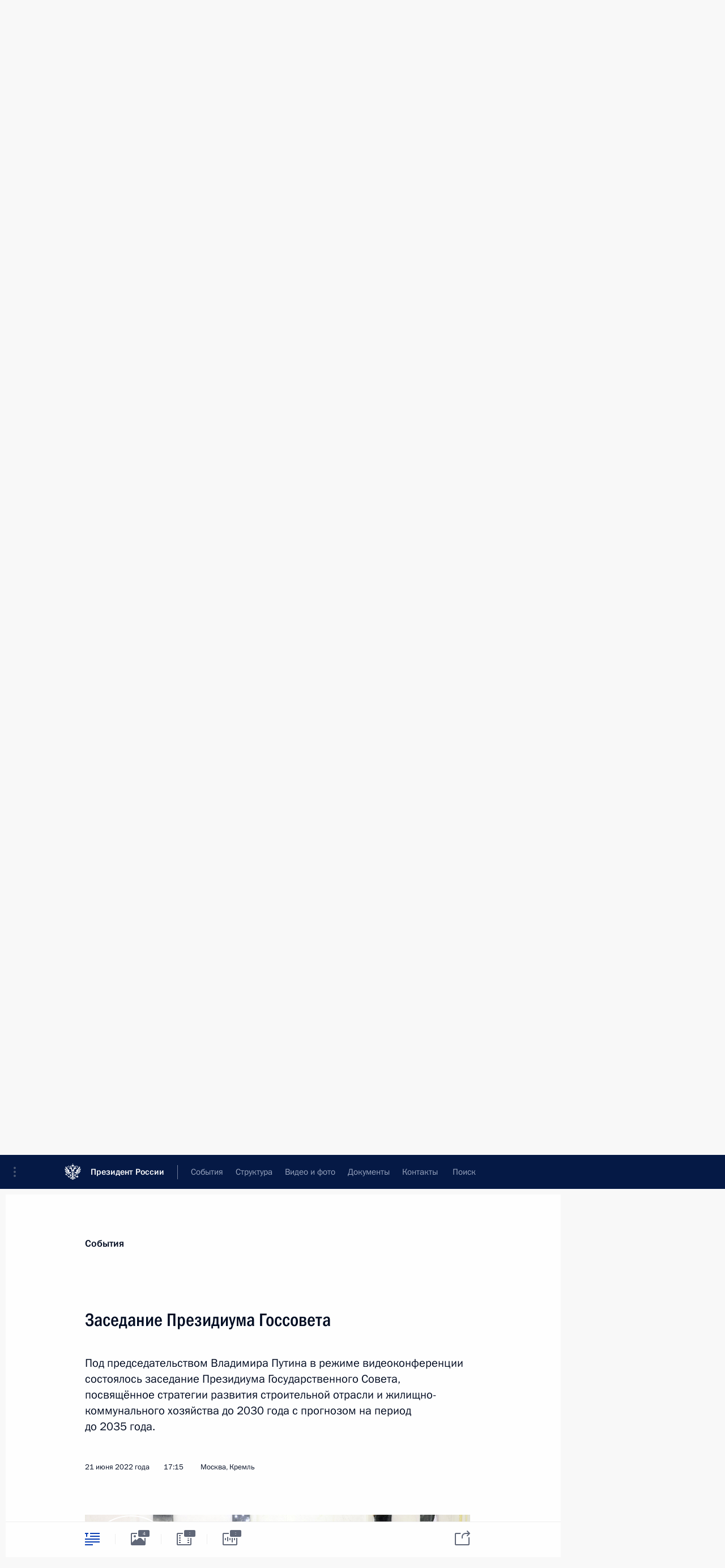

--- FILE ---
content_type: text/html; charset=UTF-8
request_url: http://kremlin.ru/catalog/persons/371/events/68687
body_size: 88088
content:
<!doctype html> <!--[if lt IE 7 ]> <html class="ie6" lang="ru"> <![endif]--> <!--[if IE 7 ]> <html class="ie7" lang="ru"> <![endif]--> <!--[if IE 8 ]> <html class="ie8" lang="ru"> <![endif]--> <!--[if IE 9 ]> <html class="ie9" lang="ru"> <![endif]--> <!--[if gt IE 8]><!--> <html lang="ru" class="no-js" itemscope="itemscope" xmlns="http://www.w3.org/1999/xhtml" itemtype="http://schema.org/ItemPage" prefix="og: http://ogp.me/ns# video: http://ogp.me/ns/video# ya: http://webmaster.yandex.ru/vocabularies/"> <!--<![endif]--> <head> <meta charset="utf-8"/> <title itemprop="name">Заседание Президиума Госсовета • Президент России</title> <meta name="description" content="Под председательством Владимира Путина в режиме видеоконференции состоялось заседание Президиума Государственного Совета, посвящённое стратегии развития строительной отрасли и жилищно-коммунального хозяйства до 2030 года с прогнозом на период до 2035 года."/> <meta name="keywords" content="Новости ,Выступления и стенограммы ,Деятельность Президента ,Государственный Совет"/> <meta itemprop="inLanguage" content="ru"/> <meta name="msapplication-TileColor" content="#091a42"> <meta name="theme-color" content="#ffffff"> <meta name="theme-color" content="#091A42" />  <meta name="viewport" content="width=device-width,initial-scale=1,minimum-scale=0.7,ya-title=#061a44"/>  <meta name="apple-mobile-web-app-capable" content="yes"/> <meta name="apple-mobile-web-app-title" content="Президент России"/> <meta name="format-detection" content="telephone=yes"/> <meta name="apple-mobile-web-app-status-bar-style" content="default"/>  <meta name="msapplication-TileColor" content="#061a44"/> <meta name="msapplication-TileImage" content="/static/mstile-144x144.png"/> <meta name="msapplication-allowDomainApiCalls" content="true"/> <meta name="msapplication-starturl" content="/"/> <meta name="theme-color" content="#061a44"/> <meta name="application-name" content="Президент России"/>   <meta property="og:site_name" content="Президент России"/>  <meta name="twitter:site" content="@KremlinRussia"/>   <meta property="og:type" content="article"/>  <meta property="og:title" content="Заседание Президиума Госсовета"/> <meta property="og:description" content="Под председательством Владимира Путина в режиме видеоконференции состоялось заседание Президиума Государственного Совета, посвящённое стратегии развития строительной отрасли и жилищно-коммунального хозяйства до 2030 года с прогнозом на период до 2035 года."/> <meta property="og:url" content="http://kremlin.ru/events/president/news/68687"/> <meta property="og:image" content="http://static.kremlin.ru/media/events/photos/medium/pFMn4rVZW0vFFIO5umMcKOzzA6l1QPFQ.jpg"/>    <meta property="ya:ovs:adult" content="false"/>  <meta property="ya:ovs:upload_date" content="2022-06-21"/>      <meta name="twitter:card" content="summary"/>   <meta name="twitter:description" content="Под председательством Владимира Путина в режиме видеоконференции состоялось заседание Президиума Государственного Совета, посвящённое стратегии развития строительной отрасли и жилищно-коммунального хозяйства до 2030 года с прогнозом на период до 2035 года."/> <meta name="twitter:title" content="Заседание Президиума Госсовета"/>    <meta name="twitter:image:src" content="http://static.kremlin.ru/media/events/photos/medium/pFMn4rVZW0vFFIO5umMcKOzzA6l1QPFQ.jpg"/> <meta name="twitter:image:width" content="680"/> <meta name="twitter:image:height" content="420"/>           <link rel="icon" type="image/png" href="/static/favicon-32x32.png" sizes="32x32"/>   <link rel="icon" type="image/png" href="/static/favicon-96x96.png" sizes="96x96"/>   <link rel="icon" type="image/png" href="/static/favicon-16x16.png" sizes="16x16"/>    <link rel="icon" type="image/png" href="/static/android-chrome-192x192.png" sizes="192x192"/> <link rel="manifest" href="/static/ru/manifest.json"/>         <link rel="apple-touch-icon" href="/static/apple-touch-icon-57x57.png" sizes="57x57"/>   <link rel="apple-touch-icon" href="/static/apple-touch-icon-60x60.png" sizes="60x60"/>   <link rel="apple-touch-icon" href="/static/apple-touch-icon-72x72.png" sizes="72x72"/>   <link rel="apple-touch-icon" href="/static/apple-touch-icon-76x76.png" sizes="76x76"/>   <link rel="apple-touch-icon" href="/static/apple-touch-icon-114x114.png" sizes="114x114"/>   <link rel="apple-touch-icon" href="/static/apple-touch-icon-120x120.png" sizes="120x120"/>   <link rel="apple-touch-icon" href="/static/apple-touch-icon-144x144.png" sizes="144x144"/>   <link rel="apple-touch-icon" href="/static/apple-touch-icon-152x152.png" sizes="152x152"/>   <link rel="apple-touch-icon" href="/static/apple-touch-icon-180x180.png" sizes="180x180"/>               <link rel="stylesheet" type="text/css" media="all" href="/static/css/screen.css?ba15e963ac"/> <link rel="stylesheet" href="/static/css/print.css" media="print"/>  <!--[if lt IE 9]> <link rel="stylesheet" href="/static/css/ie8.css"/> <script type="text/javascript" src="/static/js/vendor/html5shiv.js"></script> <script type="text/javascript" src="/static/js/vendor/respond.src.js"></script> <script type="text/javascript" src="/static/js/vendor/Konsole.js"></script> <![endif]--> <!--[if lte IE 9]> <link rel="stylesheet" href="/static/css/ie9.css"/> <script type="text/javascript" src="/static/js/vendor/ierange-m2.js"></script> <![endif]--> <!--[if lte IE 6]> <link rel="stylesheet" href="/static/css/ie6.css"/> <![endif]--> <link rel="alternate" type="text/html" hreflang="en" href="http://en.kremlin.ru/catalog/persons/371/events/68687"/>   <link rel="author" href="/about"/> <link rel="home" href="/"/> <link rel="search" href="/opensearch.xml" title="Президент России" type="application/opensearchdescription+xml"/> <link rel="image_src" href="http://static.kremlin.ru/media/events/photos/medium/pFMn4rVZW0vFFIO5umMcKOzzA6l1QPFQ.jpg" /><link rel="canonical" href="http://kremlin.ru/events/president/news/68687" /> <script type="text/javascript">
window.config = {staticUrl: '/static/',mediaUrl: 'http://static.kremlin.ru/media/',internalDomains: 'kremlin.ru|uznai-prezidenta.ru|openkremlin.ru|президент.рф|xn--d1abbgf6aiiy.xn--p1ai'};
</script></head> <body class=" is-reading"> <div class="header" itemscope="itemscope" itemtype="http://schema.org/WPHeader" role="banner"> <div class="topline topline__menu"> <a class="topline__toggleaside" accesskey="=" aria-label="Меню портала" role="button" href="#sidebar" title="Меню портала"><i></i></a> <div class="topline__in"> <a href="/" class="topline__head" rel="home" accesskey="1" data-title="Президент России"> <i class="topline__logo"></i>Президент России</a> <div class="topline__togglemore" data-url="/mobile-menu"> <i class="topline__togglemore_button"></i> </div> <div class="topline__more"> <nav aria-label="Основное меню"> <ul class="nav"><li class="nav__item" itemscope="itemscope" itemtype="http://schema.org/SiteNavigationElement"> <a href="/events/president/news" class="nav__link is-active" accesskey="2" itemprop="url"><span itemprop="name">События</span></a> </li><li class="nav__item" itemscope="itemscope" itemtype="http://schema.org/SiteNavigationElement"> <a href="/structure/president" class="nav__link" accesskey="3" itemprop="url"><span itemprop="name">Структура</span></a> </li><li class="nav__item" itemscope="itemscope" itemtype="http://schema.org/SiteNavigationElement"> <a href="/multimedia/video" class="nav__link" accesskey="4" itemprop="url"><span itemprop="name">Видео и фото</span></a> </li><li class="nav__item" itemscope="itemscope" itemtype="http://schema.org/SiteNavigationElement"> <a href="/acts/news" class="nav__link" accesskey="5" itemprop="url"><span itemprop="name">Документы</span></a> </li><li class="nav__item" itemscope="itemscope" itemtype="http://schema.org/SiteNavigationElement"> <a href="/contacts" class="nav__link" accesskey="6" itemprop="url"><span itemprop="name">Контакты</span></a> </li> <li class="nav__item last" itemscope="itemscope" itemtype="http://schema.org/SiteNavigationElement"> <a class="nav__link nav__link_search" href="/search" accesskey="7" itemprop="url" title="Глобальный поиск по сайту"> <span itemprop="name">Поиск</span> </a> </li>  </ul> </nav> </div> </div> </div>  <div class="search"> <ul class="search__filter"> <li class="search__filter__item is-active"> <a class="search_without_filter">Искать на сайте</a> </li>   <li class="search__filter__item bank_docs"><a href="/acts/bank">или по банку документов</a></li>  </ul> <div class="search__in">   <form name="search" class="form search__form simple_search" method="get" action="/search" tabindex="-1" role="search" aria-labelledby="search__form__input__label"> <fieldset>  <legend> <label for="search__form__input" class="search__title_main" id="search__form__input__label">Введите запрос для поиска</label> </legend>  <input type="hidden" name="section" class="search__section_value"/> <input type="hidden" name="since" class="search__since_value"/> <input type="hidden" name="till" class="search__till_value"/> <span class="form__field input_wrapper"> <input type="text" name="query" class="search__form__input" id="search__form__input" lang="ru" accesskey="-"  required="required" size="74" title="Введите запрос для поиска" autocomplete="off" data-autocomplete-words-url="/_autocomplete/words" data-autocomplete-url="/_autocomplete"/> <i class="search_icon"></i> <span class="text_overflow__limiter"></span> </span> <span class="form__field button__wrapper">  <button id="search-simple-search-button" class="submit search__form__button">Найти</button> </span> </fieldset> </form>     <form name="doc_search" class="form search__form docs_search" method="get" tabindex="-1" action="/acts/bank/search"> <fieldset> <legend> Поиск по документам </legend>  <div class="form__field form__field_medium"> <label for="doc_search-title-or-number-input"> Название документа или его номер </label> <input type="text" name="title" id="doc_search-title-or-number-input" class="input_doc"  lang="ru" autocomplete="off"/> </div> <div class="form__field form__field_medium"> <label for="doc_search-text-input">Текст в документе</label> <input type="text" name="query" id="doc_search-text-input"  lang="ru"/> </div> <div class="form__field form__fieldlong"> <label for="doc_search-type-select">Вид документа</label> <div class="select2_wrapper"> <select id="doc_search-type-select" name="type" class="select2 dropdown_select"> <option value="" selected="selected"> Все </option>  <option value="3">Указ</option>  <option value="4">Распоряжение</option>  <option value="5">Федеральный закон</option>  <option value="6">Федеральный конституционный закон</option>  <option value="7">Послание</option>  <option value="8">Закон Российской Федерации о поправке к Конституции Российской Федерации</option>  <option value="1">Кодекс</option>  </select> </div> </div> <div class="form__field form__field_halflonger"> <label id="doc_search-force-label"> Дата вступления в силу...</label>   <div class="search__form__date period">      <a href="#" role="button" aria-describedby="doc_search-force-label" class="dateblock" data-target="#doc_search-force_since-input" data-min="1991-01-01" data-max="2028-10-13" data-value="2026-01-17" data-start-value="1991-01-01" data-end-value="2028-10-13" data-range="true">  </a> <a class="clear_date_filter hidden" href="#clear" role="button" aria-label="Сбросить дату"><i></i></a> </div>  <input type="hidden" name="force_since" id="doc_search-force_since-input" /> <input type="hidden" name="force_till" id="doc_search-force_till-input" />      </div> <div class="form__field form__field_halflonger"> <label>или дата принятия</label>   <div class="search__form__date period">      <a href="#" role="button" aria-describedby="doc_search-date-label" class="dateblock" data-target="#doc_search-date_since-input" data-min="1991-01-01" data-max="2026-01-17" data-value="2026-01-17" data-start-value="1991-01-01" data-end-value="2026-01-17" data-range="true">  </a> <a class="clear_date_filter hidden" href="#clear" role="button" aria-label="Сбросить дату"><i></i></a> </div>  <input type="hidden" name="date_since" id="doc_search-date_since-input" /> <input type="hidden" name="date_till" id="doc_search-date_till-input" />      </div> <div class="form__field form__fieldshort"> <button type="submit" class="submit search__form__button"> Найти документ </button> </div> </fieldset> <div class="pravo_link">Официальный портал правовой информации <a href="http://pravo.gov.ru/" target="_blank">pravo.gov.ru</a> </div> </form>   </div> </div>  <div class="topline_nav_mobile"></div>  </div> <div class="main-wrapper"> <div class="subnav-view" role="complementary" aria-label="Дополнительное меню"></div> <div class="wrapsite"> <div class="content-view" role="main"></div><div class="footer" id="footer" itemscope="itemscope" itemtype="http://schema.org/WPFooter"> <div class="footer__in"> <div role="complementary" aria-label="Карта портала"> <div class="footer__mobile"> <a href="/"> <i class="footer__logo_mob"></i> <div class="mobile_title">Президент России</div> <div class="mobile_caption">Версия официального сайта для мобильных устройств</div> </a> </div> <div class="footer__col col_mob"> <h2 class="footer_title">Разделы сайта Президента<br/>России</h2> <ul class="footer_list nav_mob"><li class="footer_list_item" itemscope="itemscope" itemtype="http://schema.org/SiteNavigationElement"> <a href="/events/president/news"  class="is-active" itemprop="url"> <span itemprop="name">События</span> </a> </li> <li class="footer_list_item" itemscope="itemscope" itemtype="http://schema.org/SiteNavigationElement"> <a href="/structure/president"  itemprop="url"> <span itemprop="name">Структура</span> </a> </li> <li class="footer_list_item" itemscope="itemscope" itemtype="http://schema.org/SiteNavigationElement"> <a href="/multimedia/video"  itemprop="url"> <span itemprop="name">Видео и фото</span> </a> </li> <li class="footer_list_item" itemscope="itemscope" itemtype="http://schema.org/SiteNavigationElement"> <a href="/acts/news"  itemprop="url"> <span itemprop="name">Документы</span> </a> </li> <li class="footer_list_item" itemscope="itemscope" itemtype="http://schema.org/SiteNavigationElement"> <a href="/contacts"  itemprop="url"> <span itemprop="name">Контакты</span> </a> </li>  <li class="footer__search footer_list_item footer__search_open" itemscope="itemscope" itemtype="http://schema.org/SiteNavigationElement"> <a href="/search" itemprop="url"> <i></i> <span itemprop="name">Поиск</span> </a> </li> <li class="footer__search footer_list_item footer__search_hidden" itemscope="itemscope" itemtype="http://schema.org/SiteNavigationElement"> <a href="/search" itemprop="url"> <i></i> <span itemprop="name">Поиск</span> </a> </li> <li class="footer__smi footer_list_item" itemscope="itemscope" itemtype="http://schema.org/SiteNavigationElement"> <a href="/press/announcements" itemprop="url" class="is-special"><i></i><span itemprop="name">Для СМИ</span></a> </li> <li class="footer_list_item" itemscope="itemscope" itemtype="http://schema.org/SiteNavigationElement"> <a href="/subscribe" itemprop="url"><i></i><span itemprop="name">Подписаться</span></a> </li> <li class="footer_list_item hidden_mob" itemscope="itemscope" itemtype="http://schema.org/SiteNavigationElement"> <a href="/catalog/glossary" itemprop="url" rel="glossary"><span itemprop="name">Справочник</span></a> </li> </ul> <ul class="footer_list"> <li class="footer__special" itemscope="itemscope" itemtype="http://schema.org/SiteNavigationElement"> <a href="http://special.kremlin.ru/events/president/news" itemprop="url" class="is-special no-warning"><i></i><span itemprop="name">Версия для людей с ограниченными возможностями</span></a> </li> </ul> <ul class="footer_list nav_mob"> <li itemscope="itemscope" itemtype="http://schema.org/SiteNavigationElement" class="language footer_list_item">   <a href="http://en.kremlin.ru/catalog/persons/371/events/68687" rel="alternate" hreflang="en" itemprop="url" class=" no-warning"> <span itemprop="name"> English </span> </a> <meta itemprop="inLanguage" content="en"/>   </li> </ul> </div> <div class="footer__col"> <h2 class="footer_title">Информационные ресурсы<br/>Президента России</h2> <ul class="footer_list"> <li class="footer__currentsite footer_list_item" itemscope="itemscope" itemtype="http://schema.org/SiteNavigationElement"> <a href="/" itemprop="url">Президент России<span itemprop="name">Текущий ресурс</span> </a> </li> <li class="footer_list_item"> <a href="http://kremlin.ru/acts/constitution" class="no-warning">Конституция России</a> </li> <li class="footer_list_item"> <a href="http://flag.kremlin.ru/" class="no-warning" rel="external">Государственная символика</a> </li> <li class="footer_list_item"> <a href="https://letters.kremlin.ru/" class="no-warning" rel="external">Обратиться к Президенту</a> </li>  <li class="footer_list_item"> <a href="http://kids.kremlin.ru/" class="no-warning" rel="external"> Президент России —<br/>гражданам школьного возраста </a> </li> <li class="footer_list_item"> <a href="http://tours.kremlin.ru/" class="no-warning" rel="external">Виртуальный тур по<br/>Кремлю</a> </li>  <li class="footer_list_item"> <a href="http://putin.kremlin.ru/" class="no-warning" rel="external">Владимир Путин —<br/>личный сайт</a> </li>  <li class="footer_list_item"> <a href="http://nature.kremlin.ru" class="no-warning" rel="external"> Дикая природа России </a> </li>  </ul> </div> <div class="footer__col"> <h2 class="footer_title">Официальные сетевые ресурсы<br/>Президента России</h2> <ul class="footer_list"> <li class="footer_list_item"> <a href="https://t.me/news_kremlin" rel="me" target="_blank">Telegram-канал</a> </li>  <li class="footer_list_item"> <a href="https://max.ru/news_kremlin" rel="me" target="_blank"> MAX </a> </li> <li class="footer_list_item"> <a href="https://vk.com/kremlin_news" rel="me" target="_blank"> ВКонтакте </a> </li>  <li class="footer_list_item"> <a href="https://rutube.ru/u/kremlin/" rel="me" target="_blank">Rutube</a> </li> <li class="footer_list_item"> <a href="http://www.youtube.ru/user/kremlin" rel="me" target="_blank">YouTube</a> </li> </ul> </div>  <div class="footer__col footer__col_last"> <h2 class="footer_title">Правовая и техническая информация</h2> <ul class="footer_list technical_info"> <li class="footer_list_item" itemscope="itemscope" itemtype="http://schema.org/SiteNavigationElement"> <a href="/about" itemprop="url"> <span itemprop="name">О портале</span> </a> </li> <li class="footer_list_item" itemscope="itemscope" itemtype="http://schema.org/SiteNavigationElement"> <a href="/about/copyrights" itemprop="url"><span itemprop="name">Об использовании информации сайта</span></a> </li> <li class="footer_list_item" itemscope="itemscope" itemtype="http://schema.org/SiteNavigationElement"> <a href="/about/privacy" itemprop="url"><span itemprop="name">О персональных данных пользователей</span></a> </li> <li class="footer_list_item" itemscope="itemscope" itemtype="http://schema.org/SiteNavigationElement"> <a href="/contacts#mailto" itemprop="url"><span itemprop="name">Написать в редакцию</span></a> </li> </ul> </div> </div> <div role="contentinfo"> <div class="footer__license"> <p>Все материалы сайта доступны по лицензии:</p> <p><a href="http://creativecommons.org/licenses/by/4.0/deed.ru" hreflang="ru" class="underline" rel="license" target="_blank">Creative Commons Attribution 4.0 International</a></p> </div> <div class="footer__copy"><span class="flag_white">Администрация </span><span class="flag_blue">Президента России</span><span class="flag_red">2026 год</span> </div> </div> <div class="footer__logo"></div> </div> </div> </div> </div> <div class="gallery__wrap"> <div class="gallery__overlay"></div> <div class="gallery" role="complementary" aria-label="Полноэкранная галерея"></div> </div> <div class="read" role="complementary" aria-label="Материал для чтения" data-href="http://kremlin.ru/catalog/persons/371/events/68687" data-stream-url="/catalog/persons/371/events/by-date/21.06.2022"> <div class="read__close_wrapper"> <a href="/catalog/persons/371/events/by-date/21.06.2022" class="read__close" title="Нажмите Esc, чтобы закрыть"><i></i></a> </div> <div class="read__scroll" role="tabpanel"> <article class="read__in hentry h-entry" itemscope="itemscope" itemtype="http://schema.org/NewsArticle" id="event-68687" role="document" aria-describedby="read-lead"> <div class="read__content"> <div class="read__top">  <div class="width_limiter"> <a href="/events/president/news" class="read__categ" rel="category" data-info="Открыть">События</a> <h1 class="entry-title p-name" itemprop="name">Заседание Президиума Госсовета</h1> <div class="read__lead entry-summary p-summary" itemprop="description" role="heading" id="read-lead">  <div><p>Под председательством Владимира Путина в режиме видеоконференции состоялось заседание Президиума Государственного Совета, посвящённое стратегии развития
строительной отрасли и жилищно-коммунального хозяйства до 2030 года с прогнозом
на период до 2035 года. </p></div>   </div> <div class="read__meta"><time class="read__published" datetime="2022-06-21" itemprop="datePublished">21 июня 2022 года</time>  <div class="read__time">17:15</div>  <div class="read__place p-location"><i></i>Москва, Кремль</div> <meta itemprop="inLanguage" content="ru"/> </div> </div> </div> <div class="entry-content e-content read__internal_content" itemprop="articleBody">  <div class="media__container media__container_video u-video masha-ignore" itemscope="itemscope" itemtype="http://schema.org/VideoObject">       <div class="media__video " data-embed-url="http://kremlin.ru/misc/68687/videos/5073"> <video id="video-5073" preload="none" style="max-width:100%; width: 100%;background:rgb(214, 210, 198);background:linear-gradient(180deg, #d6d2c6 0%, rgba(214,210,198,0) 100%),linear-gradient(90deg, #c1b18e 0%, rgba(193,177,142,0) 100%),linear-gradient(0deg, #6b584a 0%, rgba(107,88,74,0) 100%),linear-gradient(270deg, #f7f5ec 0%, rgba(247,245,236,0) 100%);;" poster="http://static.kremlin.ru/media/events/video/image/medium/gklexSjFpSmoAiTQe62GsQ4xt5FcLNqQ.jpg" data-at2x="http://static.kremlin.ru/media/events/video/image/medium2x/bNygwRKbe0KvD4kxm9rgCStQvl5ouKyA.jpg" controls="controls"><source type="video/mp4" src="http://static.kremlin.ru/media/events/video/ru/video_low/BBOxtOuJAnwVYJNkOoAVxiCncHNRMmAm.mp4" data-quality="low" data-label="Стандартное качество, 493.5 МБ" data-filename="Zasedanie_Prezidiuma_Gossoveta.mp4"></source><source type="video/mp4" src="http://static.kremlin.ru/media/events/video/ru/video_high/uAB6zk1r6cDlhILLNyuTNhjHr3OgZRDS.mp4" data-quality="high" data-label="Высокое качество, 3.5 ГБ" data-filename="Zasedanie_Prezidiuma_Gossoveta-HD.mp4"></source><img src="http://static.kremlin.ru/media/events/video/image/medium/gklexSjFpSmoAiTQe62GsQ4xt5FcLNqQ.jpg" srcset="http://static.kremlin.ru/media/events/video/image/medium2x/bNygwRKbe0KvD4kxm9rgCStQvl5ouKyA.jpg 2x" style="background:rgb(214, 210, 198);background:linear-gradient(180deg, #d6d2c6 0%, rgba(214,210,198,0) 100%),linear-gradient(90deg, #c1b18e 0%, rgba(193,177,142,0) 100%),linear-gradient(0deg, #6b584a 0%, rgba(107,88,74,0) 100%),linear-gradient(270deg, #f7f5ec 0%, rgba(247,245,236,0) 100%);" title="Заседание Президиума Госсовета" alt="Заседание Президиума Госсовета" class="photo thumbnail" itemprop="image"></video><a href="#" class="media__videolink" title="Воспроизвести видео"> <i class="media__videolinkicon"></i> </a> </div>  <meta itemprop="name" content="Заседание Президиума Госсовета"><meta itemprop="description" content="Заседание Президиума Госсовета"><meta itemprop="caption" content="Заседание Президиума Госсовета"><meta itemprop="url" content="http://static.kremlin.ru/media/events/video/ru/video_high/uAB6zk1r6cDlhILLNyuTNhjHr3OgZRDS.mp4"><span itemprop="thumbnail" itemscope="itemscope" itemtype="http://schema.org/ImageObject" hidden="hidden" class="hidden"> <meta itemprop="contentUrl" content="http://static.kremlin.ru/media/events/video/image/medium/gklexSjFpSmoAiTQe62GsQ4xt5FcLNqQ.jpg"></span> <meta itemprop="duration" content="T2H1M39S"><meta itemprop="datePublished" content="2022-06-21"><meta itemprop="uploadDate" content="2022-06-21"><meta itemprop="isFamilyFriendly" content="true"><meta itemprop="license" content="СС"><meta itemprop="content_id" content="video-5073"><meta itemprop="isOfficial" content="true"><meta itemprop="status" content="published"><meta itemprop="inLanguage" content="ru"><meta itemprop="productionCountry" content="RU"><div class="video__description masha-ignore">Заседание Президиума Госсовета</div>   </div><p><b>В.Путин:</b>
Уважаемые коллеги, добрый день!</p><p>Как и договаривались,
сегодня рассмотрим вопросы развития строительной отрасли
и жилищно-коммунального хозяйства. Эти направления имеют огромное значение
для роста экономики, для повышения качества жизни людей.</p><p>Отмечу, что у нашего
строительного комплекса колоссальный потенциал как мощного локомотива развития
и в целом России, и регионов. Необходимо его в полной мере
реализовывать. Для этого в том числе продолжить расчистку от бюрократических
барьеров всех этапов строительства и дальнейшей эксплуатации объектов,
внедрить эффективные финансовые и инвестиционные инструменты, расширить
пространство для деловой инициативы. И конечно, как и все сферы нашей
жизни, стройку, жилищно-коммунальное хозяйство мы должны развивать
на принципиально новой технологической базе.</p><p>Комплекс таких задач,
подходы к их реализации сформулированы в представленном проекте стратегии
развития строительной отрасли и жилищно-коммунального хозяйства
до 2030 года. Здесь же обозначены и меры с прогнозом
до 2035 года.</p><div class="read__cut masha-ignore" role="complementary" aria-labelledby="66935-cut"> <div class="cut"> <h3 class="cut__title" id="66935-cut">Смотрите также</h3>   <div class="cut__description">  <a href="/supplement/5818" class="cut__item" target="_blank">Участники заседания Президиума Государственного Совета по вопросу о стратегии развития строительной отрасли и ЖКХ до 2030 года с прогнозом на период до 2035 года (в режиме видеоконференции)</a> <div class="cut__date">21 июня 2022 года</div>   </div>  </div> </div><p>Сразу скажу, что
с учётом заложенных в этом стратегическом документе подходов следует
продлить до 2030 года действие национального проекта «Жильё
и городская среда».</p><p>Одно из ключевых,
базовых направлений предстоящей работы – это повышение доступности жилья.
Для каждой семьи квартира, дом – это не просто материальное благо,
но и прочная основа для рождения и воспитания детей, для
счастливой, благополучной жизни. Недаром ещё наши предки говорили: хорошо тому,
кто в своём дому.</p><p>Согласно опросам, более
65 процентов россиян хотели бы улучшить свои жилищные условия.
И вы знаете, что этому вопросу мы уделяем постоянное внимание. </p><p>Так, в прошлом году
в сложных обстоятельствах пандемии наши строители сработали без всякого
преувеличения ударно: было введено более 92 миллионов квадратных метров
жилья – по-моему, 92,6. В новые квартиры, дома въехало свыше
четырёх миллионов семей. </p><p>Хочу в этой связи
поблагодарить всех работников строительного комплекса, а это сотни тысяч,
миллионы профессионалов разных специальностей.</p><p>Такой прорыв
в наращивании темпов ввода жилья стал возможным в том числе благодаря
программам льготного ипотечного кредитования. Однако, мы с вами знаем,
в апреле ипотечных кредитов было выдано уже в три раза меньше, чем
за аналогичный период прошлого года. Об этом мы говорили
и на форуме в Петербурге. </p><p>Рыночная средняя ставка
по жилищным кредитам составляет сейчас более 14 процентов. Правда, мы
с коллегами обсуждали, они хорошо это знают в Правительстве: дело,
может быть, даже не только в ставках. Сейчас скажу, что мы её
понижаем, уже сказал об этом на форуме в Петербурге, сейчас
повторю это ещё раз, но специалисты, эксперты полагают, что дело
не только в этом. Дело в том, что значительная часть граждан, которая
была намерена сейчас именно, в этих условиях улучшить свои жилищные
условия – прошу прощения за моветон, – они это не сделали. Но не важно, сейчас
не будем говорить обо всём возможном многообразии этих причин,
но всё-таки, по оценкам экспертов, при таких значениях ипотека
становится сложнодоступной для большого количества наших граждан, притом что
именно доступность таких кредитов обеспечивает долговременный стабильный спрос
на жильё в новостройках.</p><p>На только что
прошедшем, как я уже упоминал, экономическом форуме в Петербурге
я просил Правительство рассмотреть вопрос о снижении ставки льготных
ипотечных кредитов с девяти до семи процентов, как вы знаете. Прошу
Правительство совместно с Банком России, с нашим банковским
сообществом в целом, строительной отраслью максимально эффективно и быстро
реализовать эту меру.</p><p>В целом необходимо
обеспечить объём ввода жилья в этом году не ниже уровня прошлого
года, а прирост ипотечного портфеля не менее чем
на 2,5 триллиона рублей. </p><p>Понятно, что далеко
не все могут купить квартиру или дом, поэтому регионам при поддержке
Правительства нужно активизировать строительство жилья, которое сдаётся внаём,
причём предусмотрев возможность его последующего приобретения с помощью
льготной ипотеки или в рассрочку.</p><p>Для реализации этого
предложения понадобится принять нормативные акты. Нужно провести эту работу как
можно быстрее уже в текущем году, сделать максимально комфортной процедуру
предоставления земельных участков под арендное жильё, возможно,
на специальных условиях, предусмотреть механизм эффективного рыночного
финансирования таких проектов.</p><p>Прошу докладчиков сегодня
особо остановиться на состоянии дел с расселением аварийного жилья.
Эта проблема волнует, прямо затрагивает многих наших граждан, которые вынуждены
жить, прямо скажем, в непригодных условиях.</p><p>У нас есть всё
необходимое, чтобы форсировать расселение аварийного жилья, обновление жилого
фонда страны. Нужно ставить здесь амбициозные задачи, естественно, учитывая
и бюджетные возможности, и ресурс самой строительной отрасли.</p><div class="read__cut masha-ignore" role="complementary" aria-labelledby="66937-cut"> <div class="cut"> <h3 class="cut__title" id="66937-cut">Дополнительно</h3>   <div class="cut__description">  <a href="http://kremlin.ru/events/state-council" class="cut__item" target="_blank">Новости Государственного Совета</a>  </div>  </div> </div><p>Знаю, что наши строители
готовы работать ещё более интенсивно и на возведении жилых домов,
и на других, в том числе сложнейших масштабных объектах,
активнее продвигаться в создании комфортной, современной среды наших
городов, посёлков, деревень. Повторю, нужно снимать здесь все необоснованные
барьеры.</p><p>Так, документы социально-экономического,
территориального планирования, дорожного и градостроительного развития
по-прежнему, к сожалению, часто не синхронизированы. Всё это
не только увеличивает сроки и усложняет принятие решений
о строительстве объектов, но и приводит к дисбалансу
в развитии территорий, так как застройка зачастую идёт без учёта
перспективных планов. В итоге съедается городское пространство, нередко
нарушается общий облик, уникальный колорит населённых пунктов, а нагрузка
на инфраструктуру увеличивается. </p><p>Долгосрочные последствия
этого, конечно, не просчитываются, и часто получается, что люди
покупают жильё, а потом часами добираются до работы или возят детей
в школу в другой район города, не имеют возможности устроить малышей
в ближайший детский сад, например. Вроде квартиру купили хорошую,
но сразу же столкнулись с другими проблемами. И конечно,
нужно стремиться к тому, чтобы избегать подобного рода вещей. </p><p>Прошу руководителей
регионов подробно рассказать, как идёт работа на местах, как идёт
оптимизация градостроительного процесса, а если что-то мешает, то что
мешает его синхронизировать с планами территориального развития. Нужно
обязательно эти задачи решать и решить. Тогда в том числе более
эффективно будут работать и средства, выделяемые по нашей программе
инфраструктурных бюджетных кредитов. Деньги там большие. Нужно, чтобы они
тратились рационально. </p><p>Все упомянутые преграды
для стройки мы уже не раз обсуждали, и хорошо, что реальные, ощутимые
изменения к лучшему всё-таки есть. В частности, убраны многие явно
избыточные согласования, сняты никому не нужные ограничения, значительно
вырос объём выделяемых под стройку земельных участков. </p><p>Однако в среднем
на принятие градостроительного решения всё ещё может уходить до двух
лет. А нам всегда и особенно сейчас нужно ценить такой ресурс, как
время, чтобы деньги и государства, и строительного бизнеса быстрее
вкладывались в дело, чтобы граждане видели ощутимый результат –
благоустроенные пространства и новое жильё.</p><p>Уже в следующем году
нужно создать цифровой доступный реестр чётких, исчерпывающих требований
в сфере строительства, обеспечить здесь максимальную прозрачность. </p><p>Ещё одна конкретная
задача – поэтапно, за полтора–два года завершить строительство ранее
замороженных объектов. Знаете, мы постоянно ведь говорим об этом –
о замороженных стройках. Нужно наконец соответствующим образом выстроить
работу, предусмотреть на эти цели дополнительное финансирование, если
требуется. Мы ведь всегда договаривались, даже в самых сложных условиях,
что можно не начинать что-то заново, но начатое нужно завершать.</p><p>Ситуацию
с недостроями нужно, конечно, менять, ведь это не только, что
называется, закопанные деньги, не давшие результата. Подобные замершие
на годы стройплощадки создают неудобства и проблемы для граждан
и далеко не украшают облик городов и населённых пунктов.</p><p>Далее. Конечно, положение
дел в строительстве в связи с санкциями осложнилось. Но мы
вместе должны искать и находить возможности, чтобы не терять темпов
развития этой ключевой отрасли, в том числе поддерживать отечественных
производителей стройматериалов. Наша задача – довести их долю
на нашем рынке до 95 процентов.</p><p>Добавлю, что
в оборудовании для предприятий строительных материалов,
в строительной технике, включая экскаваторы, грейдеры, самосвалы, мы всё
ещё сильно зависим от импортных поставок комплектующих и машин.
Полагаю, что так же, как мы это начали делать в сфере ТЭКа, нам нужно
формировать партнёрства, чтобы предприятия строительной отрасли вместе
вкладывались и в НИОКРы, и в разработку такого оборудования
и гарантировали отечественным поставщикам масштабные, серийные заказы
на перспективу. Здесь, кстати, можно будет использовать площадки новых
промышленных кластеров с привлекательным режимом и промышленную
ипотеку. Об этом мы тоже говорили на Петербургском форуме.</p><p>Далее. Для строительной
индустрии важен «длинный» доступный финансовый ресурс как со стороны
государства, так и рыночный, со стороны банковской системы.</p><p>Стройка, жильё – это
колоссальное поле для работы. По такому показателю, как обеспеченность жильём
граждан, мы, к сожалению, до сих пор отстаём от очень многих
стран, в том числе и от наших соседей.</p><p>Чтобы решить проблему
жилья, нам нужны действительно сотни миллионов, в общей сложности
несколько миллиардов квадратных метров нового жилья. Запрос на такое
жильё, а прежде всего на новое качество жизни, у людей
колоссальный. Причём вложенные сюда деньги возвращаются с хорошей отдачей
в госбюджет и приносят прибыль банкам и инвесторам.</p><p>Нам нужно сейчас –
и это очень важно – изменить, сломать многие устоявшиеся стереотипы,
которые мешают двигаться дальше, и, как уже говорил, сохраняя ответственную
макроэкономическую политику, создавать условия, чтобы больше вкладывать
в реальные активы, в развитие. А стройка, жильё – это как
раз и есть такой актив.</p><p>Уважаемые коллеги!</p><p>Сложной остаётся проблема
модернизации жилищно-коммунального хозяйства. Общий износ сетей – свыше
40 процентов. Тоже говорил об этом, по-моему, в Петербурге
на форуме. Отсюда неэффективность и потери, которые в конечном
счёте ложатся на предприятия, на граждан.</p><p>Мы принимали здесь много
решений, искали оптимальную экономическую модель, в том числе
по работе с управляющими компаниями: то давали им большие
полномочия, то сокращали их, то создавали условия для их конкуренции,
то снова возвращались к организации единого центра управления.</p><p>Но, как показала
жизнь, – и думаю, что главы регионов со мной согласятся, –
мы не добьёмся реальных изменений в повышении качества услуг ЖКХ
до тех пор, пока всё это хозяйство висит на старой, обветшавшей
инфраструктуре. Можно, что называется, по-разному расставлять стулья, принимать
разные решения, но если, грубо говоря, трубы гнилые, ничего принципиально
не изменится.</p><p>Убеждён, масштабное
обновление сетей, другой инфраструктуры – это действительно ключ
к решению системных проблем ЖКХ и, что особенно важно, к обеспечению
предсказуемых, прозрачных и понятных для граждан тарифов. Вот почему, как
вы знаете, предложил запустить комплексную программу модернизации ЖКХ. Её
главная суть – консолидировать, привлечь сюда солидные инвестиции: их
объём должен быть увеличен в разы. При этом в стране производится
всё, что необходимо для замены изношенных сетей: металл, техника, отечественное
оборудование и материалы.</p><p>Таким образом, мы загрузим
строительную и смежные отрасли, создадим рабочие места, причём
на годы вперёд, и люди будут видеть реальные изменения
к лучшему. Словом, нужно браться за дело и поэтапно,
не отступая, решать эти на первый взгляд трудные вопросы. Задача
конкретная – добиться ежегодного снижения доли ветхих сетей.</p><p>Такой план может быть
первоначально рассчитан, скажем, на пять лет. Давайте сегодня обсудим все
эти вопросы. </p><p>А Правительству нужно
тщательно продумать все параметры программы и определить источники
финансирования. Мы только что разговаривали и с Маратом
Шакирзяновичем Хуснуллиным, и с Министром финансов отдельно
я тоже говорил. Да, это важнейшая составляющая – финансирование.
Но нужно её проработать как следует со всеми ведомствами
до конца этого года и со следующего года начать активную
реализацию.</p><p>Давайте начнём работать. </p><p>Слово Марату Шакирзяновичу
Хуснуллину. Пожалуйста, Марат Шакирзянович.</p><p><b><a href="/catalog/persons/625/events" class="person_tag read__tag">М.Хуснуллин<span class="read__tooltip tooltip_person hidden masha-ignore"> <span class="tooltip__close"><i></i></span> <span class="tooltip__image">  <img src="http://static.kremlin.ru/media/events/persons/small/Y1ecOgEemycLrJ8YwTjNBDTnUjGAqwnP.jpg" srcset="http://static.kremlin.ru/media/events/persons/small2x/84NgVFQ1EGuAVfW89ovxoLavOXn5Oeoq.jpg 2x" style="background:rgb(209, 160, 144);background:linear-gradient(270deg, #d1a090 0%, rgba(209,160,144,0) 100%),linear-gradient(180deg, #433122 0%, rgba(67,49,34,0) 100%),linear-gradient(90deg, #4f709f 0%, rgba(79,112,159,0) 100%),linear-gradient(0deg, #6e5042 0%, rgba(110,80,66,0) 100%);" width="140" height="140" alt="Хуснуллин Марат Шакирзянович"></span> <span class="tooltip__text"> <span class="tooltip_title tooltip_link" data-href="/catalog/persons/625/events">Хуснуллин Марат Шакирзянович</span><span class="tooltip_description_dark">Заместитель Председателя Правительства Российской Федерации</span></span> </span></a>:</b> Уважаемый Владимир Владимирович! Уважаемые
коллеги!</p><p>Сегодня мы предлагаем обсудить Стратегию развития
строительной отрасли и жилищно-коммунального хозяйства Российской Федерации на период до 2030-го и с прогнозом до 2035 года. </p><p>Это комплекс мер, который охватывает
все виды строительства: жилищное, промышленное, инфраструктурное, транспортное. Основная цель
стратегии – взаимно увязать все планы по строительству,
обеспечить опережающее развитие инфраструктуры и создать комфортные условия
проживания и жизнедеятельности наших граждан.
</p><p>Стратегия также в полном объёме соответствует ключевым принципам социально-экономического развития нашей
страны, которые Вы, Владимир Владимирович, определили на Петербургском форуме,
позволяет выполнить все строительные нацпроекты и госпрограммы.</p><p>По итогам 2021 года вклад в ВВП
страны от строительной отрасли и жилищно-коммунального хозяйства вместе со смежными отраслями и с разделом операций с недвижимостью составил порядка 25 триллионов рублей, или 19 процентов от общего объёма ВВП.
Объём налоговых поступлений, рассчитанных по методике, разработанной Минфином, Минстроем, Минэкономразвития и Федеральной налоговой службой, –
2,9 триллиона, это более десяти процентов от всей суммы собранных налогов.
В отрасли работает почти 15 процентов от общего числа занятых, или 11 миллионов человек. Построено за прошедший год 148 миллионов квадратных
метров различной недвижимости. </p><p>Стратегия позволяет формировать
внутренний спрос и стать драйвером развития экономики в сегодняшних реалиях.
Документ содержит семь основных направлений. </p><p>Первое направление стратегии – «Новая градостроительная политика». Она направлена на сбалансированное
территориальное развитие страны в целом и раскрытие
потенциала региона, создание новых рабочих мест там,
где это наиболее востребовано. Это реализация одной из 42 стратегических
инициатив Правительства – «Города больших
возможностей и возрождение малых форм расселения». </p><p>В ближайший год–полтора нам необходимо
определить основные точки роста, в том числе с учётом новых геополитических условий. Мы ожидаем, что агломерации
будут продолжать развиваться и дальше – это мировой
тренд. При этом внимание будет направлено также на социально-экономическое
развитие малых и средних городов.</p><p>Хотел бы поблагодарить Вас, Владимир Владимирович, за решение на форуме о дополнительном финансировании благоустройства
малых и исторических поселений. </p><p>Сегодня одной из основных задач
градостроительного развития является
обеспечение синхронизации планов между всеми его участниками: органами публичной власти, застройщиками и населением. Для этого необходимо обеспечить возможность проведения, в том числе
на межмуниципальном уровне, единой градостроительной, инженерной,
экологической, тарифной и транспортной политики. </p><p>Кроме того, система стратегического планирования очень громоздка.
Сегодня в едином реестре документов порядка
70 тысяч таких документов – это доклады, планы,
стратегии, схемы. При этом сроки и правила принятия либо корректировки таких
документов не увязаны между собой. Необходимо
системно упрощать процесс стратегического и территориального планирования на всех уровнях: федеральном, региональном и муниципальном.</p><p>Как Вы уже сказали, изменения в генпланы и ПЗЗ [правила землепользования и застройки] могут занимать до двух
лет. В целях оптимизации документов и исключения дублирования между ними предлагается наделить регионы правом утверждать единый документ
градостроительного развития, который при
необходимости заменит генпланы и ПЗЗ, причём необходимо установить возможность
разрабатывать такой документ применительно к одному или нескольким муниципальным образованиям или их частям.</p><p>Также мы предлагаем пересмотреть подходы к стратегии пространственного
развития в сегодняшних условиях. Она должна
соответствовать актуальным вызовам.</p><p>Второе направление – это «Новые
жилищные возможности». Основная цель – повысить доступность жилья, создать комфортную среду для жизни, улучшить
благополучие людей, а это в первую очередь повлияет и на демографию. </p><p>Необходимо принять ряд системных решений, в том числе и финансовых. Жилищная программа наиболее капиталоёмкая.
Так, на строительство одного миллиарда
квадратных метров жилья объём инвестиций населения и частных инвесторов
составляет более 76 триллионов рублей в семилетнем периоде. </p><p>В прошлом году был зафиксирован
рекордный год. В этом году ситуация непростая, она требует нестандартных решений для достижения
поставленных целей, но возможности у нас для этого все есть, у нас созданы заделы на этот год. По состоянию на 1 июня у нас пока неплохо
идёт ситуация с вводом [объектов]: мы идём лучше, чем в прошлом году, даже несмотря на сегодняшнюю экономическую ситуацию. В этом году надеемся
выполнить все показатели. </p><p>В текущих условиях нам нужна долгосрочная стабильная программа жилищного строительства, чтобы жители, а это наш основной инвестор
жилищного строительства, и бизнес поверили в неё и получили
необходимый горизонт планирования, чтобы главы регионов формировали
градостроительный потенциал не только исходя
из плана ввода до 2030 года – а мы уже в 2029–2030 годах должны строить по 120 миллионов
квадратных метров, – но и из необходимости сохранения набранных темпов и в дальнейшем, как минимум до 2035 года.</p><p>При этом на конец этого года общий
объём градостроительных решений – это выданные ГПЗУ [градостроительные планы
земельного участка] и разрешения на строительство – должен составлять около 400 миллионов квадратных метров
ежегодно с учётом вводов. Сейчас у нас порядка
379 миллионов квадратных метров в работе есть. В результате увеличение
объёмов предложения на рынке жилья и конкуренции позволит не только выполнить поставленные задачи по повышению доступности жилья, но и улучшить
качество строительства. </p><p>И наконец, жилищное строительство должно быть обеспечено стабильным
банковским финансированием. В текущем году был период,
когда банки, в том числе и с участием государства, не открывали или
приостанавливали финансирование по новым проектам или проектам невысокой степени готовности. Конечно, для этого были объективные ситуации. Сейчас ситуация
получше стала, и мы надеемся, что всё-таки
Центральный банк вместе с банками и с Правительством найдёт возможности, как
обеспечить стабильное долгосрочное
финансирование жилищного строительства. Это ключевая задача по достижению всех целей. </p><p>Кроме того, мы предлагаем ускорить предоставление застройщикам средств участников долевого строительства,
передавать эти деньги с получением итогов заключения органов Госстройнадзора, а не со дня выдачи разрешения
на ввод. Мы этот вопрос обсуждали, нам надо ещё немножко его доработать. Мы можем сэкономить порядка двух месяцев.
Тема, я считаю, возможная для работы, мы ею занимаемся. Сегодня на счетах эскроу уже
порядка четырёх триллионов рублей собрано, из них прокредитовано непосредственно застройщиком 3,2 триллиона рублей. С учётом накопленного опыта считаю, что совместно с Банком России нам необходимо отработать механизмы и условия, когда можно найти возможность
частичного раскрытия [счетов эскроу] без риска для завершения строительства
объекта, с гарантированным возвратом сдачи
объектов.</p><p>Для получения наибольшего эффекта от мер поддержки
жилищного строительства в стратегии предложен дифференцированный подход, исходя
из баланса спроса и предложений в регионах.
Необходимо принимать во внимание интенсивность ввода, ценовую доступность,
обеспеченность жильём, доходы населения,
миграцию и градостроительный потенциал. Этот
вопрос мы неоднократно обсуждали с профильными министерствами, регионами и Банком России.</p><p>В течение этого года предлагаем сформировать
новое «меню» поддержки жилищного строительства, которое бы учитывало
региональную специфику. Оно позволит
реализовывать дополнительные механизмы поддержки спроса, а также создавать
условия для реализации низкомаржинальных
проектов. При этом в связи со снижением ключевой ставки предлагаем также
перенаправить средства от реализации
антикризисной программы по поддержке застройщиков на поддержку низкомаржинальных проектов в регионах.</p><p>Один из основных способов улучшения
жилищных условий – это приобретение жилья с помощь ипотеки. Прирост ипотечного
портфеля за последние годы составил
2,5 триллиона рублей. Задача текущего года не снизить этот показатель.</p><p>По Вашему поручению, по итогам выступления на Петербургском
международном форуме Правительством
подготовлен документ – и я думаю, что в ближайшие дни будет утверждён, – о снижении ставки [ипотеки] до семи процентов.
Банки, Владимир Владимирович, после Вашего выступления уже принимают заявки под семь процентов, за что
хочу сказать им спасибо.</p><p>В прошлом году б<i>о</i>льшая часть сделок по льготным ипотечным программам была
связана с улучшением жилищных условий и переездом
в более просторное жильё с продажей имеющейся квартиры. Об этом свидетельствует в том числе и тот факт, что средний уровень
первоначального взноса по прошлому году составил
28 процентов, то есть люди улучшают свои условия: из «двушки» переезжают в «трёшку», из «однушки» – в «двушку». Поэтому важно поддержать не только новое жильё, но и найти механизм, чтобы всё-таки быстрее начинать
финансировать и вторичное жильё – без этого и первичное жильё будет достаточно тяжело идти.
</p><p>Кроме того, очень важно для развития индивидуального жилищного фонда в текущих условиях сохранить условия
подключения к электрическим сетям для населения.
При этом, конечно, эта мера должна быть доработана, мы в Правительстве её
обсудим, в ближайшее время внесём
предложения. Это тоже очень важный фактор. </p><p>Сдерживающим фактором для жилищного строительства и развития населённых
пунктов является износ коммунальной инфраструктуры. Для решения этой проблемы стратегией предусмотрен
комплексный план обновления территорий,
который в целях получения наибольшего синергетического эффекта включает в себя: расселение аварийно-жилищного
фонда и совершенствование подходов к капитальному
ремонту многоквартирных домов, создание стимулов для строительства наёмного
жилья, модернизацию коммунальной
инфраструктуры, формирование комфортной городской среды. Более подробно об этом плане расскажут коллеги.</p><p>Для выполнения поставленных задач в сфере строительства и повышения эффективности управления капитальными вложениями
сегодня как никогда важно сформировать
долгосрочную программу строительства с привлечением средств федеральных и региональных бюджетов. Цель – взаимно увязать
все планы, включая жилищное, транспортное и иное архитектурное строительство для наибольшего синергетического эффекта и получения качественного результата.</p><p>Для этого предлагается утвердить пятилетние планы по всем отраслям, которые войдут в состав комплексной программы
строительства. Формирование программы завершим
в этом году в рамках нового бюджетного цикла. Очень активно этим занимаемся, учитываем сегодня и «незавершёнку». </p><p>Предлагаем утвердить пятилетку не только по дорогам, которую мы буквально недавно утвердили, Владимир
Владимирович, по ней активно работаем вместе с регионами. Считаем, что все планы будут выполнены, и,
более того, даже есть возможность
предусмотреть ускоренное строительство. Уже такие возможности изучаем. В этом
году, я думаю, что построим больше, чем запланировали.
</p><p>Также считаем, что в пятилетке надо увязать и все объекты транспортной инфраструктуры, которые
предусмотрены в транспортной стратегии и комплексном плане модернизации инженерной инфраструктуры. Возможности
для этого есть. </p><p>Договорились с Минфином о том, что в базовом объёме федеральное финансирование будет порядка одного триллиона 100 миллиардов рублей – это на уровне
2024 года. При этом программу составили
в ценах этого года – без учёта удорожания строительства. Спасибо Вам и Председателю Правительства [<a href="/catalog/persons/294/events" class="person_tag read__tag">Михаилу Мишустину]<span class="read__tooltip tooltip_person hidden masha-ignore"> <span class="tooltip__close"><i></i></span> <span class="tooltip__image">  <img src="http://static.kremlin.ru/media/events/persons/small/h8dMZr8qs8SgkBcEnAAFae9DFQ5bmJyJ.jpg" srcset="http://static.kremlin.ru/media/events/persons/small2x/0EYzreTZQainVAN1p3hv6lCGz5CpPYkv.jpg 2x" style="background:rgb(197, 146, 132);background:linear-gradient(270deg, #c59284 0%, rgba(197,146,132,0) 100%),linear-gradient(0deg, #bec5f9 0%, rgba(190,197,249,0) 100%),linear-gradient(90deg, #333141 0%, rgba(51,49,65,0) 100%),linear-gradient(180deg, #946f64 0%, rgba(148,111,100,0) 100%);" width="140" height="140" alt="Мишустин Михаил Владимирович"></span> <span class="tooltip__text"> <span class="tooltip_title tooltip_link" data-href="/catalog/persons/294/events">Мишустин Михаил Владимирович</span><span class="tooltip_description_dark">Председатель Правительства</span></span> </span></a>, Антону
Германовичу [Силуанову]. </p><p>На удорожание предусмотрено дополнительно порядка 100 миллирадов
рублей ежегодно в трёхлетке. Но мы видим, что
в этом году по всем программам этих средств недостаточно. Сегодня оплата удорожания – сдерживающий фактор, который
необходимо решить в самое ближайшее время.
Любая задержка увеличивает стоимость строительства объекта на размер инфляции. </p><p>Также продолжаем работу по незавершённым объектам. Приняли все необходимые нормативные и организационные
решения. Видим в трёхлетке потребность порядка
50 миллиардов рублей уже по конкретным
объектам. Пятилетняя комплексная программа строительства формируется с учётом
всех источников финансирования: федерального
бюджета, Фонда национального благосостояния, инфраструктурных бюджетных
кредитов. Такие кредиты стали самым востребованным инструментом из инфраструктурного «меню», которым воспользовался 81 регион. </p><p>По оценкам Минэкономразвития, один
триллион рублей инфраструктурных бюджетных кредитов позволяет ввести 130 миллионов квадратных метров
жилья, создать 500 тысяч рабочих мест,
направить в бюджеты 2,2 триллиона рублей дополнительных налоговых и неналоговых поступлений. Мы видим, что эти
кредиты регионы в основном берут на развитие коммунальной, транспортной и иной дорожной инфраструктуры. При этом уже поступает
значительное количество обращений от глав субъектов
с готовностью реализовать свои планы раньше намеченных сроков. </p><p>Поэтому прошу Вас рассмотреть
возможность предложения совместно с Минфином в Правительстве об опережающем предоставлении лимитов 2024–2025 годов
в 2022–2023 годах. С Антоном
Германовичем я предварительно этот вопрос обсуждал. </p><p>В целом по утверждённой Правительством методике,
которая была разработана Минфином России, с учётом уровня государственного
долга регионов можно занять ещё порядка
четырёх триллионов рублей, которые могут быть в том числе использованы на коммунальную инфраструктуру. Поэтому для
обеспечения долгосрочного планирования
регионами своих программ прошу Вас поддержать проработку утверждения пятилетнего плана предоставления инфраструктурных
бюджетных кредитов с продлением до 2030 года ежегодным объёмом на уровне не менее того, что у нас есть. </p><p>Реализация таких масштабных планов невозможна без развития
промышленности стройматериалов. Общая
потребность промышленности в стройматериалах
составляет порядка 80 триллионов на семь лет. Поэтому для строительной
отрасли стратегически важно развивать эту
промышленность, в том числе производство машин и механизмов.</p><p>Основная цель – обеспечить
производство в объёме, удовлетворяющем потребности
внутреннего рынка, сбалансировать его размещение между регионами с учётом
окупаемости, экономической эффективности,
обеспечить импортозамещение и опережающее
создание конкурентных технологий и товаров.</p><p>Поэтому важно создать стимулы для
локализации производства строительных материалов в нашей стране и импортозамещения, использовать потенциал
нашей науки и учебных заведений для внедрения инновационных технологий и материалов, создать необходимые механизмы для привлечения
дополнительных частных инвестиций в отрасль,
реализовать адресные меры, направленные на поддержку производителей
строительных ресурсов, включая промышленную
ипотеку. </p><p>При этом Минстрой должен выступить заказчиком на необходимые материалы и технологии, совместно с Минпромторгом сделать отдельно
подпрограмму по развитию промышленности строительных материалов с обязательным контролем ценообразования,
качества продукции, локации производств и сроков изготовления и импортозамещения.</p><p>Не менее важная часть стратегии – сократить продолжительность
инвестиционно-строительного цикла не менее
чем на 30 процентов и придать новый ритм строительству в нашей стране.
Стратегическая инициатива с таким названием [«Новый ритм строительства»]
утверждена Правительством. По экспертной
оценке, сокращение продолжительности инвестиционно-строительного цикла на 30 процентов позволяет привлечь до двух
триллионов рублей ежегодно только за счёт увеличения оборачиваемости средств.</p><p>Мы очень активно взаимодействуем с Государственной Думой, с Советом Федерации. Почти за два с половиной года
работы принято 50 законов и более 300 знаковых поправок для строительной отрасли, но работы ещё в этом направлении
достаточно. До конца весенней сессии
планируем принять ещё целый ряд изменений, которые должны помочь строителям. </p><p>Всего до 2024 года ставим задачу
сократить инвестиционно-строительный цикл на 30 процентов как по количеству процедур, так и по количеству
дней. Это большая работа совместно с регионами, её надо делать на всех уровнях: на федеральном, региональном и муниципальном.</p><p>Кроме того, для повышения прозрачности
строительной отрасли необходимо перевести в электронный вид процедуры,
предусмотренные Градкодексом. Это ускорит
стройку, снизит нагрузку на строительный бизнес, а также упростит
взаимодействие застройщиков и подрядных
организаций с органами власти, а в последующем намерены
запустить полноценный суперсервис «Цифровое строительство».</p><p>Общая стоимость программ до 2030 года с учётом всех источников составляет порядка 160 триллионов рублей, из них
федеральный бюджет до 2030 года, подчёркиваю, это порядка
30 миллиардов. Б<i>о</i>льшая часть
этих средств есть, если мы продлим все
текущие программы в текущем уровне финансирования, то есть не ниже имеющихся в бюджете объёмов для
2024 года. </p><p>При этом дополнительную потребность мы
предлагаем рассмотреть как за счёт неиспользованных средств ФНБ [Фонда национального благосостояния], по проектам которые пока отложили, так и за счёт инфраструктурных
кредитов. Мы видим, что в результате мы можем получить полноценную программу. </p><p>Самое главное, Владимир Владимирович, что мы посмотрели
мультипликативные эффекты и видим, что один
рубль инвестиций в строительную отрасль даст порядка одного рубля 47 копеек добавленной стоимости в экономику, из которых 39 копеек – это
налоги и иные поступления в бюджет. То есть программа самоокупаемая: чем больше
мы вкладываем, чем больше стимулируем, тем
больше получаем.</p><p>При этом мы посмотрели, что, по экспертным оценкам Высшей школы
экономики и Центра макроэкономического
анализа, вложение одного триллиона бюджетных инвестиций в стройку в течение двух лет максимум даст
0,3–0,4 процента на инфляцию – есть все расчёты, то есть, даже
вкладывая, мы не будем разгонять инфляцию. А эффект у нас будет на самом деле очень большой: мы построим миллиард квадратных метров жилья – это каждый
пятый метр жилья в стране будет новый уже в перспективе семи лет. Это не какая-то дальняя перспектива, она реальная, и мы каждый год к ней приближаемся шаг за шагом. </p><p>Мы на 46 процентов увеличим вклад строительной
отрасли и ЖКХ в ВВП. На 30 процентов, или почти более чем на триллион, увеличим налогов. Один миллион будет создано
дополнительно рабочих мест. В два раза
сократим аварийность на объектах коммунальной инфраструктуры. Поменяем
260 тысяч километров сетей.</p><p>Эту программу, Владимир Владимирович, надо сделать так же, как программу дорожного строительства: мы сейчас с регионами
чётко идём, системно, шаг за шагом. Так же и по сетям мы можем её сделать шаг
за шагом и приведём к очень значительным
результатам: сократим потери, меньше будут
тарифы расти, и люди будут более довольны, потому что меньше будет аварий. А самое главное, что результаты всей этой программы точно совершенно почувствуют жители всей
страны. </p><p>Стратегия – сложный документ, который увязывает
огромное количество участников. Мы неоднократно его обсуждали в Правительстве,
докладывали Председателю Правительства. Есть
вопросы, которые требуют доработки. Надеюсь,
что мы в самое короткое время их согласуем и утвердим. </p><p>И хотел бы, пользуясь случаем, конечно,
поблагодарить всех, кто этим занимался: это и коллеги в Правительстве, и Центральный банк, и главы регионов – мы с ними в еженедельном режиме обсуждаем на штабах все вопросы, которые касаются стройки и ЖКХ. </p><p>И конечно, хотелось бы поблагодарить
Вас, Владимир Владимирович. Без Вашего постоянного внимания и поддержки тяжело
было бы реализовывать такие масштабные проекты.
У нас все условия для возможности реализации этой программы есть. </p><p>Спасибо огромное за внимание.</p><p>Мы подготовили все предложения в проекте
решения. Я думаю, и дальше ещё коллеги озвучат эти предложения. </p><p>Спасибо. Доклад закончен.</p><p><b>В.Путин: </b>Благодарю
Вас.</p><p>Рустам Нургалиевич, Татарстан, пожалуйста.</p><p><b><a href="/catalog/persons/152/events" class="person_tag read__tag">Р.Минниханов<span class="read__tooltip tooltip_person hidden masha-ignore"> <span class="tooltip__close"><i></i></span> <span class="tooltip__image">  <img src="http://static.kremlin.ru/media/events/persons/small/QUJOJSuYKlcqi3VBe8XRTl5T40DIvLJI.jpg" srcset="http://static.kremlin.ru/media/events/persons/small2x/w0wwFV4IisvTQdAcOjMLoPekAQ7Wu47e.jpg 2x" style="background:rgb(86, 34, 13);background:linear-gradient(270deg, #56220d 0%, rgba(86,34,13,0) 100%),linear-gradient(90deg, #346db3 0%, rgba(52,109,179,0) 100%),linear-gradient(180deg, #f0bfa6 0%, rgba(240,191,166,0) 100%),linear-gradient(0deg, #b37154 0%, rgba(179,113,84,0) 100%);" width="140" height="140" alt="Минниханов Рустам Нургалиевич"></span> <span class="tooltip__text"> <span class="tooltip_title tooltip_link" data-href="/catalog/persons/152/events">Минниханов Рустам Нургалиевич</span><span class="tooltip_description_dark">глава Республики Татарстан</span></span> </span></a>: </b>Уважаемый Владимир
Владимирович! Уважаемые коллеги!</p><p>В рамках
заседания комиссии Госсовета России по направлению «Строительство, ЖКХ,
городская среда» мы подробно рассматривали
проект стратегии развития строительной отрасли и ЖКХ России до 2030 года с прогнозом на период до 2035 года. Все регионы приняли активное
участие в данной работе и направили свои
предложения. В целом проект стратегии
поддерживается всеми регионами.</p><p>Этому предшествовала огромная работа,
которую мы провели при Вашей, Владимир Владимирович, поддержке, поддержке Правительства страны, Марата
Шакирзяновича, Министерства строительства и ЖКХ
России по исполнению решений заседания Президиума Госсовета Российской
Федерации, [состоявшегося] в 2019 году. </p><p>В первую очередь это переход на эскроу-счета по долевому строительству, что позволило
обезопасить средства наших граждан. Сегодня в стране порядка 83 процентов жилья строится по правилам эскроу. Механизм эскроу-счетов заработал эффективно. </p><p>Просили бы сократить время получения средств застройщиками, обеспечив раскрытие счетов после получения заключения о соответствии
построенного объекта. Об этом Марат
Шакирзянович тоже сказал. Экономия времени в этом случае составит от двух недель до двух месяцев. Данный вопрос
требует проработки и механизма.</p><p>Кроме того, в рамках решения проблемы обманутых дольщиков был создан
соответствующий фонд. Благодаря этому
планомерно снижается напряжённость в данном вопросе и вводятся проблемные дома. С 2019 года решены вопросы 107 тысяч дольщиков на сумму
315 миллиардов рублей. </p><p>Принята программа по льготной ипотеке,
которая позволила поддержать строительную
отрасль в период пандемии. В её рамках выдано 776 тысяч
ипотечных кредитов на сумму 2,3 триллиона рублей. </p><p>Уважаемый
Владимир Владимирович, хочу от имени всех регионов поблагодарить Вас за программу льготной ипотеки и решение о её
продлении до конца текущего года со снижением
ставки. </p><p>Также принят закон
о комплексном развитии территорий, который
позволяет более эффективно использовать потенциал
внутригородских пространств и существующей инфраструктуры. Это большая поддержка для регионов. </p><p>Данные и другие меры позволили уже по итогам прошлого года ввести рекордный объём
жилья в стране ‒ 92,6 миллиона
квадратных метров. </p><p>Уважаемый Владимир Владимирович, один из сложнейших для страны вопросов ‒ состояние и развитие системы жилищно-коммунального хозяйства. Это
значимая отрасль, работа которой затрагивает
каждого жителя страны. Мы неоднократно обсуждали проблему развития на заседаниях нашей комиссии совместно с Маратом
Шакирзяновичем. Однако остаётся вопрос, который
требует рассмотрения на Вашем уровне. </p><p>Основная проблема,
как было уже сказано, ‒ износ сетей. Это следствие накопленного за последние десятилетия недоремонта. По данным Министерства строительства и жилищно-коммунального хозяйства Российской Федерации, в стране требуется замена
порядка 31 процента сетей
теплоснабжения, более 45 процентов сетей водоотведения, свыше 43 процентов – водоснабжения.
Ежегодно по стране ветшает три процента
сетей, а фактически обновляется не более двух процентов. Потребность
финансирования по устранению недоремонта и приведению в нормативное состояние коммунального хозяйства составляет в целом по стране не менее
4,5 триллиона рублей. </p><p>Уважаемый Владимир Владимирович, мы
благодарны Вам за решение, озвученное на Петербургском
международном экономическом форуме, о необходимости реализации комплексной программы модернизации ЖКХ. В рамках разработки программы необходимо провести
детальную инвентаризацию существующей коммунальной инфраструктуры, утвердить
конкретные объекты, сроки и объёмы работ,
чтобы население понимало, где и когда будет проведён ремонт. </p><p>Учитывая высокую капиталоёмкость программы, просили бы её увеличить – Владимир
Владимирович, Вы сказали «пять лет», – сделать
эту программу десятилетней. На первые годы выделить не менее
150 миллиардов, в последующие годы не менее 300 миллиардов рублей в год. </p><p>Эффект от реализации данной программы будет
сопоставим с программой капитального ремонта
многоквартирного жилья, которая реализуется по Вашему решению, принятому на заседании Президиума Госсовета
страны в Казани в 2007 году. За это
время более 28 миллионов граждан нашей страны,
проживающих в 220 тысячах домов, улучшили свои жилищные условия. </p><p>Также для комплексного развития территорий просим предусмотреть
ежегодно лимиты финансовых средств согласно инфраструктурному
меню: не менее 250 миллиардов до 2030 года.
</p><p>Наряду с этим остаются вопросы по обеспечению возвратности
кредитных средств. Мы понимаем, что эти средства возвратные. Сегодня предусмотрено получение платы за техприсоединение только от застройщиков,
которые уже реализуют проекты, без учёта перспективы развития территории. Следует предусмотреть возможность строительства
инфраструктуры за счёт платы за подключение с учётом запаса мощности на весь цикл
застройки. </p><p>Также хотел бы выразить благодарность регионов руководству страны за возможность модернизации объектов коммунального хозяйства в рамках национальных
проектов «Чистая вода», «Оздоровление Волги».
Однако правила расходования бюджетных средств не позволяют финансировать модернизацию объектов, которые
находятся в частной собственности. Просим
рассмотреть данные меры поддержки и на объекты, которые находятся на балансе частных организаций с долей государственной или муниципальной собственности
не менее 51 процента. </p><p>Ещё
один вопрос, который хотел бы затронуть, ‒ подача подземных вод в сельской местности. В большинстве случаев вода подается
абоненту без очистки, поэтому качество
подземных вод не соответствует нормативным требованиям.
Строительство станций водоподготовки в малых населённых пунктах требует больших капитальных вложений и идёт со значительным увеличением тарифа на водоснабжение,
большая же часть воды расходуется на полив и хозяйственные
нужды. Предлагаем для обеспечения сельского населения качественной водой
проводить централизованно техническую воду с локальными точками очистки или устраивать
локальные точки без формирования централизованного
водоснабжения.</p><p>Основная часть сельских территорий не обеспечена централизованной системой водоотведения,
где сбор и вывоз жидких бытовых отходов
осуществляется специализированным транспортом. При этом регулирование тарифов для нецентрализованной системы
водоотведения законодательством не предусмотрено. До 2000 года такие тарифы устанавливали субъекты.
Кроме того, актуальность данного вопроса обусловлена ростом ввода жилья по ИЖС за последние пять лет на 83 процента. Предлагаем определить
единый подход к формированию стоимости услуг по сбору и вывозу жидких бытовых отходов и рассмотреть возможность введения
регулирования тарифов на услуги
нецентрализованной системы водоотведения. А также хотели бы обратиться с просьбой
сохранить льготную стоимость подключения индивидуального
домостроения к сетям, что даёт положительный эффект
особенно при строительстве домов собственными силами.</p><p>В части жилищного хозяйства одной из крупных и социально значимых программ является
программа капитального ремонта многоквартирного жилья. Для её эффективной реализации следует расширить
перечень разрешённых видов работ, в том числе
по ремонту имущества, не являющегося общедомовым.
Кроме того, необходима синхронизация программы капремонта жилья с программой модернизации коммунальной и транспортной
инфраструктуры. </p><p>Считаем
необходимым расширить требования к квалификационному отбору подрядных организаций. Мы поддерживаем конкурентную
среду и осуществление работ подрядчиками,
которые выполняют работу качественно и за меньшие средства. Просим изменить процесс отбора подрядных
организаций на выполнение капитального
ремонта.</p><p>Большие
проблемы с капитальным ремонтом домов ‒
объектов культурного наследия. Взносов, накопленных жильцами, недостаточно для проведения работ из-за высокой
стоимости этих работ, поэтому на эти дома
требуются дополнительные финансовые ресурсы.
Также предлагаем по данным объектам упростить требования к проектированию и ремонту, а также сократить до 30 дней
сроки прохождения историко-культурной
экспертизы.</p><p>Важный вопрос: помощь гражданину ‒ собственнику квартиры в контроле качества
оказания жилищных услуг. Для этого считаем
необходимым расширить полномочия государственного жилищного надзора, установить контроль за деятельностью региональных операторов, подрядных организаций,
владельцев спецсчетов, в том числе за накоплением средств. Когда денежные средства накапливаются на спецсчетах не у регионального оператора, то они
могут расходоваться ежегодно. А когда
возникает необходимость выполнения дорогих видов работ, например, как замена
лифтов, население обращается к власти и региональному оператору.</p><p>Кроме
того, нужно ввести контроль над управляющими организациями
за проведением текущего ремонта. Сегодня управляющие компании могут не полностью расходовать средства,
предусмотренные на его проведение. </p><p>Считаем
важным предусмотреть меры ответственности граждан за ненадлежащее использование общедомового имущества, воспитывая, таким образом, ответственного
собственника. Часто жители совершают акты вандализма, оставляют мусор, рисуют надписи и вскрывают помещения общедомового имущества, а устранять последствия обязана управляющая
компания. Следует наделить их полномочиями по привлечению к ответственности собственников и пользователей жилья и внести соответствующие изменения в законодательство.</p><p>В части эксплуатации жилищного фонда
необходимо принять меры по предотвращению
взрывов газа в домах. Только в прошлом году в нашей стране произошёл 31 взрыв. </p><p>Предлагаем
внести изменения в законодательство по обязательной установке в квартирах
систем [контроля] загазованности с автоматическим отключением газа и приточных клапанов на всех окнах. В отношении собственников из группы риска выполнить данные мероприятия за счёт или
бюджетных, или тарифных источников.</p><p>Также в целях повышения безопасности
эксплуатации газового оборудования нужно возложить обязанности по техническому
обслуживанию единого комплекса газового оборудования на газораспределительные организации с включением
расходов в цену поставки газа для населения. </p><p>Также в зоне повышенного внимания, особенно в зимний период, остаётся вопрос уборки дворов многоквартирных жилых домов. Основная проблема ‒ слабая техническая
оснащённость жилищных организаций. Как один
из подходов к решению просили бы рассмотреть
возможность предоставления льготных кредитов на приобретение специальной техники. Этот опыт у нас есть в агропромышленном комплексе, где идёт поддержка наших агропромышленных компаний. </p><p>На этом у меня всё. Благодарю за внимание.</p><p><b>В.Путин</b> Спасибо.</p><p>Ирек Энварович [Файзуллин], Рустам
Нургалиевич сейчас выступал не как даже
президент Татарстана, а как председатель комиссии Госсовета по направлению «Строительство,
жилищно-коммунальное хозяйство, городская среда»,
то есть, по сути, от имени всего губернаторского корпуса страны. </p><p>Много было сделано конкретных
предложений – сейчас, естественно, я перечислять всё не буду: упрощение
требований к реконструкции, к ремонту и так
далее – целый набор большой. Вы наверняка с этими предложениями знакомы. </p><p>Пожалуйста, Ваши комментарии. </p><p><b><a href="/catalog/persons/648/events" class="person_tag read__tag">И.Файзуллин<span class="read__tooltip tooltip_person hidden masha-ignore"> <span class="tooltip__close"><i></i></span> <span class="tooltip__image">  <img src="http://static.kremlin.ru/media/events/persons/small/QGcTQRJiGY3tIP6vDNwQwsfQ26LTsTYH.jpg" srcset="http://static.kremlin.ru/media/events/persons/small2x/7cAax8EIiaQH9GIdcTUbWUUnm9x2ZSZd.jpg 2x" style="background:rgb(108, 113, 124);background:linear-gradient(0deg, #6c717c 0%, rgba(108,113,124,0) 100%),linear-gradient(270deg, #ba7261 0%, rgba(186,114,97,0) 100%),linear-gradient(90deg, #33465e 0%, rgba(51,70,94,0) 100%),linear-gradient(180deg, #cbcdd7 0%, rgba(203,205,215,0) 100%);" width="140" height="140" alt="Файзуллин Ирек Энварович"></span> <span class="tooltip__text"> <span class="tooltip_title tooltip_link" data-href="/catalog/persons/648/events">Файзуллин Ирек Энварович</span><span class="tooltip_description_dark">Министр строительства и жилищно-коммунального хозяйства Российской Федерации</span></span> </span></a>:</b> Спасибо, Владимир Владимирович.</p><p>Добрый день, уважаемые коллеги! </p><p>Ещё раз повторюсь, строительство и жилищно-коммунальное хозяйство – важная часть в жизни каждого гражданина. Благодаря работникам этих отраслей создаются и восстанавливаются города, создаётся среда для жизни,
обеспечивается надлежащей работой инфраструктура. При Вашей поддержке, Владимир Владимирович, отрасли сегодня
показывают устойчивые результаты. </p><p>Совместно с регионами, ведомствами и представителями экспертного сообщества проанализированы
вызовы, внесены изменения в стратегию и основные направления развития с учётом региональных особенностей. </p><p>Во исполнение Ваших поручений реализуем отдельное решение по Дальнему Востоку. Прежде всего
это переход на долгосрочную программу, что позволяет повысить и эффективность планирования, и реализацию всех
задач. Показатели стратегии синхронизированы
с национальными целями и национальными проектами. </p><p>Спасибо, Владимир Владимирович, за Ваше решение о продлении срока реализации национального проекта «Жильё и городская среда» до 2030 года.</p><p>Стратегия направлена, во-первых, на обеспечение
жильём граждан, восстановление прав участников долевого строительства, сокращение аварийного жилого фонда,
формирование условий стабильного спроса и предложений
жилья. </p><p>Во-вторых, на создание условий для строительства. Наращивание объёмов невозможно без градпотенциала, сокращения
избыточных требований и процедур, внедрения
инновационных технологий. Важно повышать производительность труда, снизить
издержки, сократить сроки
инвестиционно-строительного цикла. </p><p>И в-третьих, ключевой вопрос –
обеспечивающие инфраструктуры, это и новое строительство, комплексное развитие
территорий, комфортная городская среда и качественные коммунальные услуги. Для этого
предусмотрены меры по кардинальному развитию сферы жилищно-коммунального хозяйства. </p><p>Остановлюсь подробнее на некоторых направлениях стратегии. </p><p>Базовая потребность человека – это жильё, и наша задача сделать его доступным. По итогам 2021 года на одного человека приходится 27,7 квадратных
метра – это плюс три процента к 2020 году. Цель к 2030 году нам достичь 34 метров на человека. </p><p>Важнейшим инструментом решения
жилищного вопроса является развитие индивидуального жилищного строительства. В соответствии с Вашим поручением, Владимир Владимирович, мы уже распространили
действие льготных ипотечных программ на строительство
индивидуального жилья индустриальным способом. Запущена в пилотном режиме
ипотечная программа строительства индивидуального жилья хозяйственным способом, то есть самостроем.</p><p>Хочу поблагодарить банки, принявшие участие в этом пилоте: это Сбербанк, институт развития
«ДОМ.РФ», Россельхозбанк, Промсвязьбанк, Банк
ВТБ. Задача – сделать такую программу постоянно действующей. </p><p>Совместно с «ВЭБ.РФ» прорабатываем дополнительные
меры поддержки жилищного строительства. С Росреестром осуществляется запуск суперсервиса
«Цифровое строительство». В результате у граждан будет возможность выбора типового проектного решения с оформлением
ипотечного кредита по принципу «одного окна». Это
создаст дополнительный импульс развитию индивидуального
жилищного строительства.</p><p>Важно, чтобы государственная помощь в обеспечении жильём граждан была оказана именно тем, кто действительно в ней нуждается. Для этого мы завершаем разработку единого
реестра отдельных категорий граждан,
необходимые совершенствования порядка обеспечения жильём, в том числе и с использованием механизма наёмного жилья.
Такой же подход предполагается рассмотреть и для программы расселения аварийного жилья в рамках новой программы.</p><p>Важно формировать ответственное
отношение собственников к своим домам. Сейчас общая площадь всех многоквартирных домов в стране составляет
2,4 миллиарда квадратных метров. Семь-восемь
процентов от этого объёма имеют износ свыше 65 процентов. На сегодняшний день переселение граждан из аварийного жилищного фонда 2022 годом у нас идёт опережающими темпами. На 14 июня нарастающим
итогом мы переселили 365 тысяч 200 человек из шести миллионов 149 тысяч квадратных метров – 92 тысячи уже
в этом году. </p><p>При этом проблема старения жилья остаётся актуальной. В среднем по стране у нас признаётся аварийным до двух миллионов квадратных метров жилья. К 2030 году необходимо будет расселить не менее 37 миллионов квадратных метров. Вместе с тем нам решение
сломить ситуацию не представляется возможным,
и, исполняя Ваши поручения, мы отрабатываем с регионами новую программу ликвидации аварийного жилья. </p><p>Необходимо также решить вопросы
финансирования, в том числе с учётом роста цен на строительные ресурсы, и пересмотреть условия софинансирования по этой
программе с учётом особенностей каждого
региона, обеспечить бесшовный переход к реализации новой программы, в том числе учитывая и механизмы комплексного развития
территорий вне зависимости от даты признания
жилья аварийным. </p><p>Ещё одно из важных направлений стратегии – это системная трансформация строительной отрасли. Стратегией предусмотрен
комплекс мер, направленных на развитие
института типового проектирования, в том числе
промышленного, модульного строительства, экспертного сопровождения проектов
цифровизации, нормативно-технического регулирования. </p><p>В связи с введёнными ограничениями недружественных стран работаем над расширением применения
металлических и деревянных конструкций в стройке. Для решения данной задачи пересматриваются существующие и разрабатываются новые документы технического
регулирования. Это позволяет в том числе поддержать производителей
стройматериалов, потерявших внешние рынки. Уже есть
успешные примеры: только что в Вологодской области приступили к строительству двух четырёхэтажных жилых
домов. Соответствующая нормативная база
Минстроем разработана. </p><p>Развивается отечественное производство деревянных панелей. Это позволит применить эти материалы при строительстве жилых домов на тех
территориях, где они максимально
распространены и их использование экономически эффективно. </p><p>За последние два года без ущерба для
безопасности большинства требований в строительстве
переведены из обязательных документы добровольного применения – практически у нас осталось 400 таких норм.</p><p>Следующий шаг – это внедрение
реестрового принципа формирования всех требований в строительстве, вводимых
различными ведомствами. Эту работу мы сейчас
проводим совместно с Роспотребнадзором, МЧС России,
Минпромторгом и общественными структурами:
Российским союзом промышленников и предпринимателей, Торгово-промышленной
палатой, а также Росприроднадзором.</p><p>Это позволит исключить противоречия и дублирования при проектировании строительства и эксплуатации зданий и сооружений. Именно такая схема у нас в СССР
работала на базе Госстроя Союза. </p><p>Также продолжаем процесс внедрения цифровых инструментов.</p><p>Технологии информационного моделирования с начала года стали обязательной составляющей строительного
процесса. Сегодня, когда зарубежные игроки
уходят с рынка, мы продолжаем эффективную работу в этом направлении.</p><p>В целом совершенствуется работа информационных систем как в стройке, так
и в жилищно-коммунальном хозяйстве. Информационно-коммуникационный
каркас должен охватить все этапы
строительно-инвестиционного цикла от начала и до эксплуатации, обеспечить постоянный и бесперебойный обмен
информацией о градостроительной деятельности и жилищно-коммунальном
хозяйстве с федеральным центром и властью на местах.</p><p>Ещё одна задача сегодня активно
реализуется – это профессиональная трансформация наших отраслей. </p><p>Необходимо повысить конкуренцию и профессионализм участников
строительного рынка, создать мотивацию
работать лучше за счёт использования «лестницы
квалификаций», дополнительного сокращения
процедур, расширения случаев, когда не требуется экспертиза и стройнадзор. Нужно реализовывать принцип: полномочия равно
ответственность. </p><p>Совместно с Минобрнауки,
Минпросвещения, ведущими строительными вузами страны и техникумами разрабатываются программы дополнительного
профессионального образования и переподготовки,
в том числе по ускоренным программам, создаётся возможность для вовлечения
студентов в профессию на ранних этапах. Это
позволит обеспечить наши отрасли рабочими
кадрами и высококвалифицированными специалистами. </p><p>Всё большее количество граждан принимает участие в решении вопросов благоустройства своих
территорий. Мы это видим по итогам Второго всероссийского конкурса голосования. Спасибо, Владимир Владимирович, за поддержку и решение о выделении дополнительных средств по этим
программам. Программа действительно стала народной:
в этом году приняло участие десять миллионов 700 тысяч человек в голосовании. </p><p>В рамках стратегии планируется совершенствовать подходы и к оценке
индекса качества городской среды, потому что
комфортная городская среда – это не только благоустроенные парки и дворы, это
качественные жилищно-коммунальные услуги,
энергоэффективные дома, развитая и сбалансированная городская инфраструктура с общественно-деловыми
пространствами, местами приложения труда,
промышленными зонами и удобной логистикой.</p><p>Вопросы качества предоставляемых услуг являются наиболее чувствительными
для наших граждан. Это та сфера, с которой человек сталкивается каждый день. Вы поручили, Владимир Владимирович, запустить
программу кардинальной модернизации ЖКХ. Анализируем ресурсы – у нас всё для этого есть.
Производственные мощности по трубам, например, позволяют нам опережающими темпами, ускоренно их изменять на наших
территориях.</p><p>В стратегии также сформированы новые подходы к ЖКХ. Ваше решение о финансировании программы модернизации станет залогом самодостаточности
отрасли. Реализация программы позволит снизить износ
сетей, аварийности и потери, позволит поднять эффективность производственных и инвестиционных программ и совершенствовать тарифное регулирование. </p><p>При этом важно обеспечить комплексный мониторинг и контроль за реализацией программы. Для этого мы
обеспечиваем специальный информационный ресурс
«ГИС ЖКХ» – база знаний жилищно-коммунального хозяйства. Помимо финансовых
инструментов, как уже Марат Шакирзянович
отметил, продолжается работа по изменению законодательства в этой сфере. Отдельно
уделяем внимание вопросам углеродного следа. </p><p>Таким образом, стратегия задевает ключевые направления развития
строительной отрасли, жилищно-коммунального
хозяйства, при этом не создавая дополнительных административных барьеров, и обеспечит достойный уровень
содержания жилищно-коммунальной
инфраструктуры, будет служить кардинальному улучшению качества жизни наших
граждан и является основой стабильности
страны.</p><p>Вопросы, которые поставили предыдущие выступающие, Владимир Владимирович, конечно, они
предварительно обсуждались, и те предложения,
которые Рустам Нургалиевич от имени регионов выдвинул, тоже. Здесь и консолидированная работа вместе с Правительством, здесь межведомственные процедуры вступают
в действие. Здесь мы тоже, я уже доложил, работу осуществляем, в том числе
по предложениям по подземным водам.
Действительно, эффективные, более дешёвые
решения нам сегодня необходимо создавать, особенно в условиях санкций.</p><p> Доклад закончен. Спасибо за внимание.</p><p><b>В.Путин:</b> Спасибо
большое.</p><p>Мне бы хотелось послушать ещё и руководителей регионов России. Пожалуйста,
Дрозденко Александр Юрьевич, Ленинградская область.</p><p><b><a href="/catalog/persons/371/events" class="person_tag read__tag">А.Дрозденко<span class="read__tooltip tooltip_person hidden masha-ignore"> <span class="tooltip__close"><i></i></span> <span class="tooltip__image">  <img src="http://static.kremlin.ru/media/events/persons/small/MwW9eG1nINLDDw7IPC4LOpt8tki33eLu.jpg" srcset="http://static.kremlin.ru/media/events/persons/small2x/knSMT5htREfX0BQKuGDGXnAVzedNHErr.jpg 2x" style="background:rgb(217, 206, 178);background:linear-gradient(270deg, #d9ceb2 0%, rgba(217,206,178,0) 100%),linear-gradient(90deg, #433435 0%, rgba(67,52,53,0) 100%),linear-gradient(0deg, #ad0003 0%, rgba(173,0,3,0) 100%),linear-gradient(180deg, #867885 0%, rgba(134,120,133,0) 100%);" width="140" height="140" alt="Дрозденко Александр Юрьевич"></span> <span class="tooltip__text"> <span class="tooltip_title tooltip_link" data-href="/catalog/persons/371/events">Дрозденко Александр Юрьевич</span><span class="tooltip_description_dark">губернатор Ленинградской области</span></span> </span></a>:</b> Уважаемый
Владимир Владимирович, уважаемые коллеги, добрый день из соседней, Калининградской
области!</p><p>Хочу сказать, что мы поддерживаем
предложения, которые были озвучены Маратом Шакирзяновичем, коллегами, но на некоторых
аспектах, в том числе проблеме развития
жилищного рынка, рынка строительства жилья, ряде программ, которые с ним увязаны, я хотел бы остановиться и коротко дать
предложения. </p><p>Ленинградская область является одним из лидеров по строительству жилья. В прошлом
году мы построили 3,3 миллиона квадратных метров жилья, что соответствует 1,8 квадратного метра на человека. Это
очень хороший показатель, и наша задача
сохранить эти темпы. </p><p>Также отмечу, что мы нашли разумное
соотношение между строительством
многоэтажного жилья и индивидуальным жилищным строительством.
Остановлюсь отдельно на каждом. </p><p>Для того чтобы многоэтажное жилищное
строительство развивалось, необходимо,
конечно, найти баланс между предложением и спросом, то есть чтобы компании
строили больше жилья по понятным условиям, а граждане это жильё покупали на понятных условиях.
</p><p>Мы предлагаем зафиксировать процентную
ставку по проектному финансированию на уровне 9‒10 процентов,
включая ресурсы на оформление, сопровождение страхования, то есть зафиксировать понятные ставки для
строителей и понятные ипотечные ставки для
населения. </p><p>Также предлагаем упростить требования
банков к страховому покрытию самих кредитов,
субсидировать кредитные ставки кредитным учреждениям по тем строительным компаниям, по тем регионам, где низкомаржинальные
проекты, и установить эту ставку в размере
пяти процентов годовых. </p><p>Действительно, есть регионы, где пока ещё и невысокие цены на реализацию жилья, и невысокий спрос на это жильё, но развивать
рынок жилья необходимо. </p><p>Владимир Владимирович, Вы уже неоднократно подчеркивали ‒
и сегодня, и на Петербургском форуме, ‒ что Вами принято
принципиальное решение установить льготную
ипотеку не более семи процентов годовых. Это здорово, потому что мы в Ленинградской области посмотрели: у нас был
самый высокий спрос на ипотеку, когда средняя ставка была 6,8 процента. Вы также абсолютно правы, что есть категория
граждан, которые и пятипроцентную ипотеку не потянут, более того, банк им и не даст
эту пятипроцентную ипотеку, потому что им нечем ответить перед банком.</p><p>И здесь
очень важно развивать арендное жильё и жильё, которое будет арендным, для тех граждан, которые не могут
участвовать в ипотечных программах. При этом арендное жильё должно финансироваться не только бюджетом.
Арендное жильё должно финансироваться и бизнесом, крупными компаниями, которые заинтересованы в том, чтобы
люди работали на предприятиях, и заинтересованы
в привлечении дополнительной рабочей силы.</p><p>Более того, Вы правильно сказали, здесь абсолютно Вас поддерживаю: надо дать
возможность потом людям это арендное жильё со временем
выкупить. Но я предлагаю выкуп осуществлять также из трёх источников: это
бюджет; это крупный бизнес ‒
компании, где эти люди работают, или мы, например, для своих бюджетников; а также, пусть и в небольшой части,
средства граждан, с тем чтобы они тоже понимали, что они должны бережно
относиться к этому жилью, потому что со временем это жильё станет их постоянным
жильём. </p><p>Кроме того, необходимо создать баланс,
конечно, между самим спросом на жильё и понятием
«комфортное проживание». Я подразумеваю под этим и дороги, и социальные,
спортивные, культурные объекты, транспорт,
общественные пространства. </p><p>Моё предложение – синхронизировать с программой «Жилище»
другие федеральные программы и национальные проекты, такие как «Здоровье»,
«Современное образование», «Спорт – норма
жизни», где предусмотрено строительство социальных объектов, дорог, инженерной инфраструктуры. Потому что, если мы
уже определились и очень серьёзно отработали механизм – и в рамках сегодняшнего Президиума, и мы,
губернаторы, в рамках рабочих комиссий
обсуждали программу «Жильё», она может сегодня выступить локомотивом развития
экономики, – то, конечно, остальные программы должны
быть с ней синхронизированы. </p><p>Отдельно хочу остановиться на ИЖС. В качестве примера хочу сказать, что мы в Ленинградской области готовы и уже участвуем в эксперименте по льготной ипотечной ставке в семь процентов не только под программы ИЖС, где участвуют
понятные структуры, когда, например, гражданин заключает договор со строительной компанией. Мы предлагаем ипотечную льготную ставку распространить на тех, кто
строит самостоятельно. Такое понятие – «самострой»,
то есть человек сам решил со своей семьёй взять кредит, и ему позволяют условия
самому построить дом. Почему бы его также не поддержать льготной ипотекой? </p><p>Вообще, развитие индивидуального жилищного
строительства – хорошая возможность или альтернатива для тех, кто хочет
проживать не в квартире, а в индивидуальном доме. И, кстати,
для Ленинградской области развитие пригородной зоны, пригородного жилищного
строительства, именно ИЖС, комфортного
жилищного строительства – это очень важно. </p><p>Также хочу
предложить, чтобы был реализован комплексный подход к развитию индивидуального
жилищного строительства, так же как сейчас мы комплексно реализуем строительство микрорайонов, то есть комплексное освоение территорий по многоэтажному жилищному строительству. </p><p>Также предлагаю предоставление ипотечного
кредита, займа под ИЖС собственными силами
включить в программу «Семейная ипотека», «Сельская
ипотека» и предусмотреть срок регистрации права на такой дом в течение двух лет
от даты выдачи кредита без повышения процентной
ставки по такому кредиту. </p><p>Есть ещё одно предложение: на федеральном
уровне выработать единый законодательный
подход к управлению построенными жилыми комплексами ИЖС или малоэтажными жилыми домами, так же как, по аналогии, у нас отработан полностью механизм
управления многоквартирными жилыми домами. Здесь тоже много проблем, и, как говорится, соседи все добрые, но соседи иногда
ссорятся, и нужен арбитр в виде управляющей
компании, который будет регулировать все вопросы. </p><p>Также предлагаю наделить субъекты
Российской Федерации правом устанавливать
возможность льготного предоставления земельных участков для целей индивидуального жилищного строительства
без торгов, напрямую, с правом затем
приватизировать такой земельный участок, но с обязательством, что для этого должен быть построен жилой дом в определённые
сроки, зарегистрировано право на этот жилой дом в определённые сроки. И конечно же, давать без торгов
право на такие земельные участки тем нашим
жителям, гражданам, которые, например, стоят в очереди на улучшение жилищных условий в субъекте, и они до этого не получали земельные
участки на других условиях.</p><p>Также предлагаю рассмотреть, правда,
спорный, вопрос – сохранение льгот и стоимости подключения к электрическим сетям для наших граждан.
Я понимаю, что у энергетиков есть свои аргументы: они говорят, что очень
многие собственники земельных участков
получают льготное право на подключение к электроэнергии, так сказать, «впрок». То есть они не собираются строить жильё, но на всякий случай пусть будет земельный участок и пусть
будет льготное подключение к электроэнергии. Поэтому я предлагаю сохранить
льготную стоимость подключения к электроэнергии, но тем, кто реально участвует в государственных федеральных, в региональных программах, или тем, у кого есть
уже оформленная ипотека под индивидуальное
жилищное строительство. Они уже никуда не соскочат, они точно построят дом, и поэтому льготное подключение к электроэнергии для них, конечно же, необходимо.</p><p>Также предлагаю на федеральном уровне
разработать единые требования и меры
поддержки строительства индивидуальных жилых домов с использованием быстровозводимых конструкций. Это очень важно, потому
что это самый сегодня дешёвый вариант строительства ИЖС. </p><p>Хочу сказать, что такие технологии есть,
опыт в регионах есть. Например, в Ленинградской области уже более десяти предприятий, которые
производят быстровозводимые конструкции для строительства индивидуальных жилых
домов. Есть такие производства и в Санкт-Петербурге, и в других регионах. </p><p>Однако в связи с ростом стоимости
строительных материалов и кредитных ставок необходимо рассмотреть формы
государственной поддержки для этих
предприятий, чтобы они не увеличивали, с одной стороны, себестоимость своей
продукции, причём не по своей вине, а именно
из-за внешних условий, а с другой стороны,
увеличивали производительность, создание таких мощностей, так называемое
повышение доступности самых простых
конструктивов, для того чтобы строить жилые дома. И считаю необходимым, чтобы все компоненты, конечно же, в понятии «конструктив быстровозводимого дома» производились в рамках одного субъекта, чтобы исключать затраты на транспортировку, если мы хотим действительно, чтобы быстровозводимые дома были
по-настоящему доступны по цене. </p><p>Когда мы говорим о развитии рынка жилищного
строительства, я бы хотел остановиться ещё на одной программе, которая
стимулирует жилищное строительство. И огромное Вам спасибо, Владимир Владимирович, потому что именно Вы эту программу
создали, и она реализуется уже по второму этапу.
Это программа расселения из ветхого и аварийного жилья. Это тоже шанс тем
людям, которые не могут сами решить свои
жилищные проблемы, но проживают в ужасных жилищных условиях, получить возможность переехать в комфортабельное жильё.</p><p>У наших граждан, которые жили и живут в бараках, ветхих домах, появилась возможность
получить комфортное жильё, но здесь есть одна проблема. Мы начали реализацию второго этапа программы.
За время реализации второго этапа программы
стоимость квадратного метра выросла практически в два раза. </p><p>Приведу пример своего региона. Если в начале 2019 года у нас квадратный
метр стоил по программе 49 тысяч рублей,
то на первое июня 2022 года –
92 тысячи рублей. При этом целевые показатели программы – и абсолютно
правильно – регионом установлены в квадратных
метрах и в людях, в семьях, которые мы должны
расселить. </p><p>Финансирование на начальном этапе программы, например, по нашему региону было установлено:
67 процентов – федеральный бюджет, 33 процента – областной бюджет. Параметры программы не поменялись, но из-за того, что выросла стоимость квадратного метра, сегодня пропорция следующая: уже областной
бюджет – 70 процентов, а федеральный бюджет – только 30 процентов. </p><p>Я прошу Вас, уважаемый Владимир
Владимирович, рассмотреть возможность восстановить
паритетное финансирование – то, которое было на старте программы, для того
чтобы субъекты, безусловно, могли эту
программу выполнять. </p><p>Ещё раз хочу поблагодарить Вас, Владимир
Владимирович, Правительство Российской
Федерации, Марата Шакирзяновича за то, что ипотечная программа, точные решения по федеральным и региональным
программам дали нам возможность развивать рынок жилья. Мы за последние 5‒7 лет
в Ленинградской области увеличили рынок жилищного строительства в два раза. Если будут приняты дополнительные меры поддержки,
мы точно сможем эти темпы сохранить.</p><p> Спасибо большое.</p><p><b>В.Путин:</b> Спасибо Вам за предложения, Александр Юрьевич. Некоторые из них нужно реализовать как
можно быстрее, я имею в виду предоставление земельных
участков под строительство, безусловно.</p><p>Что касается, скажем, возможности выкупа арендного жилья, в том числе за счёт бюджетных
источников, то, конечно, здесь нужно подумать:
а какая разница от предоставления вообще
бесплатно, если всё равно в конечном итоге из бюджетных источников это будет
делаться? Просто надо как следует здесь подумать. </p><p>В любом случае спасибо большое за Ваши
предложения.</p><p>Пожалуйста, Куйвашев Евгений Владимирович, Свердловская область.</p><p><b><a href="/catalog/persons/274/biography" class="person_tag read__tag">Е.Куйвашев<span class="read__tooltip tooltip_person hidden masha-ignore"> <span class="tooltip__close"><i></i></span> <span class="tooltip__image">  <img src="http://static.kremlin.ru/media/events/persons/small/bH7MQ7X9wAiYa5nU3iL2OiWV4sm336hK.jpg" srcset="http://static.kremlin.ru/media/events/persons/small2x/44lSMDzK4XkbxoAsdnNB2BoYQ1FK4ygf.jpg 2x" style="background:rgb(94, 38, 15);background:linear-gradient(180deg, #5e260f 0%, rgba(94,38,15,0) 100%),linear-gradient(270deg, #25222d 0%, rgba(37,34,45,0) 100%),linear-gradient(90deg, #b38061 0%, rgba(179,128,97,0) 100%),linear-gradient(0deg, #90614f 0%, rgba(144,97,79,0) 100%);" width="140" height="140" alt="Куйвашев Евгений Владимирович"></span> <span class="tooltip__text"> <span class="tooltip_title tooltip_link" data-href="/catalog/persons/274/biography">Куйвашев Евгений Владимирович</span></span> </span></a>:</b> Добрый день, уважаемый Владимир Владимирович, уважаемые коллеги!</p><p>И Вы, Владимир Владимирович, и Марат
Шакирзянович уже в своих выступлениях говорили о том, что производство строительных материалов
существенно влияет на динамику развития экономики
и социальной сферы. Об этом говорит и опыт Свердловской области. </p><p>За прошедшие пять лет в регионе
построено более 12 миллионов квадратных
метров жилья. Показатели, установленные национальным проектом «Жильё и городская среда», перевыполнены на полмиллиона квадратных метров. Прошлый год действительно стал рекордным: мы
сдали почти три миллиона квадратных метров
жилья, и в минувшем году новоселье справили 137 тысяч уральских семей. </p><p>Отмечу, что результаты достигнуты в том числе благодаря интенсивному развитию строительной
индустрии и её ориентации на внутренний
рынок. Помимо основных предприятий стройиндустрии, работающих в регионе, многие крупные наши предприятия стали создавать
собственные заводы, обеспечивающие строительный спрос.</p><p>Какие основные вопросы мы видим в этой
сфере? Во-первых, зависимость от импортного оборудования для производства стройматериалов. Во-вторых, отсутствие
краткосрочного и долгосрочного прогнозирования потребления стройматериалов. И, Марат Шакирзянович говорил об этом, это неравномерное размещение производств,
увеличение стоимости
продукции за счёт доставки и логистики.</p><p>По основным строительным материалам зависимость от импорта не так
велика. Значительно более серьёзная проблема – это зависимость от импортного оборудования
и комплектующих. Сегодня наш строительный комплекс, что называется, набрал жирок – и за счёт того, что переоборудовали
основные фонды, сегодня ещё на импортном оборудовании
выпускается цемент и готовятся некоторые
строительные материалы. Если сейчас не заняться работой
по подготовке программы и её реализации о переоснащении всей нашей строительной
индустрии, то через некоторое время может
случиться так, что не из чего будет строить и нечем.</p><p>Мы поддерживаем предложение, прозвучавшее сегодня для реализации новой пятилетней программы в строительной
сфере. Она должна стать действительно ориентиром для наиболее эффективного размещения новых производств.
Считаем, что параллельно ей необходимо разработать
и взаимоувязанную программу развития отрасли строительных материалов, уделяя
особое внимание выпуску станков, техники,
оборудования для стройиндустрии. Это поможет
оптимизировать и логистические цепочки, и снизить себестоимость продукции.</p><p>Да, конечно, более, наверное, простым и оперативным вариантом может
стать импорт необходимого оборудования из дружественных нам стран, но для обеспечения технического и технологического суверенитета нам, безусловно, нужна
собственная производственная база. </p><p>Наша область, обладая развитой машиностроительной базой,
квалифицированными конструкторскими, инженерными
кадрами, готова при наличии государственного заказа организовать выпуск техники
и оборудования для стройиндустрии.
Я уверен, что многие коллеги из регионов также включатся в эту работу. </p><p>Сегодня стройиндустрия нуждается в серьёзной господдержке, и адресная поддержка производителя может
оказываться и Фондом развития промышленности за счёт льготного кредитования. Как сказал Марат Шакирзянович, перспективным
представляется создание при Минстрое России
специализированного фонда поддержки промышленности строительных материалов. </p><p>Прошу Вас, уважаемый Владимир Владимирович, поддержать эти предложения и протокольно поручить их проработать.
Огромное Вам спасибо. </p><p>Существенную помощь производителям стройматериалов также окажет
промышленная ипотека, о которой Вы сказали на Петербургском международном экономическом
форуме. Считаем, что ориентация стройиндустрии на внутренний рынок и расширение
собственной производственной базы на основе
льготного кредитования приведут к наличию достаточного количества
стройматериалов и стабилизации цен на них. </p><p>Поддержу коллег по поводу
индивидуального жилищного строительства. Сегодня, кстати,
у нас в регионе такой дом с использованием модульных каркасных конструкций
метражом до 100 квадратных метров
примерно стоит столько же, сколько трёхкомнатная квартира в спальных районах
Екатеринбурга. Мы активно включились в работу
по реализации проектов ИЖС. У нас почти
40 процентов от всего ввода жилья – это
ИЖС, и очень популярно деревянное домостроение. Спрос
большой, и мы способны его удовлетворить на собственных мощностях, на собственном сырье при участии наших уральских
конструкторских и инженерных школ. </p><p>Уважаемый Владимир Владимирович, предлагаю также отразить в протоколе
поручение о разработке мер поддержки для
производителей быстровозводимых конструкций. </p><p>Уважаемый Владимир Владимирович! Коллеги!</p><p>В заключение: ежегодно при поддержке Минстроя России мы проводим в Екатеринбурге Международный строительный
форум и выставку 100+ TechnoBuild. В этом году
впервые будет организована новая секция производства строительных материалов.
Мы подробно рассмотрим вопросы
технологического перевооружения предприятий стройиндустрии, модернизации
производственных мощностей, тиражирования
современных технологий производства строительных материалов.</p><p>Уверен, что это мероприятие будет полезным для дальнейшего динамичного
развития строительной отрасли. Приглашаю всех
вас – Вас, уважаемый Владимир Владимирович, вас, коллеги, – принять участие в работе этого форума. </p><p>Благодарю за внимание. Готов ответить на вопросы. </p><p><b>В.Путин:</b> Спасибо.
Вопросов нет. </p><p>Хотел Вас поблагодарить за Ваши предложения.
</p><p>Что касается отсутствия в должном объёме отечественных материалов, техники, оборудования: в этом как
раз и кроются возможности для нашей экономики
и структурных изменений, и качественного роста. Нужно
использовать освобождающиеся ниши на внутреннем рынке, для того чтобы заполнить эти ниши качественной, отечественной продукцией. Я надеюсь, что так оно и будет. Ваше предложение, безусловно, будет поддержано. </p><p>Спасибо большое. </p><p>Сергей Семёнович, пожалуйста.</p><p><b><a href="/catalog/persons/38/events" class="person_tag read__tag">С.Собянин<span class="read__tooltip tooltip_person hidden masha-ignore"> <span class="tooltip__close"><i></i></span> <span class="tooltip__image">  <img src="http://static.kremlin.ru/media/events/persons/small/pAxEN91KH9s.jpeg" srcset="http://static.kremlin.ru/media/events/persons/small2x/Iy6hUvNtlms.jpeg 2x" style="background:rgb(53, 67, 19);background:linear-gradient(180deg, #354313 0%, rgba(53,67,19,0) 100%),linear-gradient(0deg, #ebeff8 0%, rgba(235,239,248,0) 100%),linear-gradient(270deg, #e3bdb2 0%, rgba(227,189,178,0) 100%),linear-gradient(90deg, #866258 0%, rgba(134,98,88,0) 100%);" width="140" height="140" alt="Собянин Сергей Семёнович"></span> <span class="tooltip__text"> <span class="tooltip_title tooltip_link" data-href="/catalog/persons/38/events">Собянин Сергей Семёнович</span><span class="tooltip_description_dark">мэр Москвы</span></span> </span></a>:</b> Добрый день, уважаемый
Владимир Владимирович!</p><p>Поддерживаю те стратегические
направления, которые были сегодня озвучены в строительной отрасли. Потому что
действительно локомотив экономики и социальных изменений в городах и поселениях – там, где живут люди, то,
чем они пользуются каждый день, что для них
жизненно важно. </p><p>Нескольким моментам хотел бы уделить
внимание, обратить внимание. </p><p>Во-первых, то, о чём Вы уже говорили, – создание
комплексной застройки. Но обычно под комплексной застройкой понимается что?
Детские сады, школы, «коммуналка». На мой
взгляд, всё-таки на эту проблему можно смотреть и нужно смотреть шире: помимо социальных объектов создавать ещё и комплексные
рабочие места, если речь идёт о большой комплексной
застройке. Тогда, если рабочие места находятся
в достаточной близости, может, даже в шаговой доступности, уменьшается маятниковая миграция, уменьшаются
транспортные потоки, становятся более
комфортными районы.</p><p>У нас комплексная застройка – это, по сути дела, большие города. В Подмосковье, в Москве, в том же Екатеринбурге
застройка охватывает миллион, два миллиона
квадратных метров, порой на этих территориях
проживают уже по 10, 20, 30 тысяч
человек. Конечно, их надо рассматривать уже как новые города со всеми вытекающими последствиями, включая не только
социальную инфраструктуру, но и рабочие
места. </p><p>Поэтому то, что Вы предлагаете, и то, о чём говорил Марат Шакирзянович в своём докладе, конечно, нужно поддерживать –
и не только жилищное строительство, но и коммерческое
строительство, и создание рабочих мест, субсидируя, мотивируя застройщиков, предоставляя им для этого земельные участки
и создавая такую градостроительную документацию,
которая рассматривала бы большую комплексную
застройку именно как мини-города, которые мы, собственно,
и строим, застраиваем. </p><p>Второй момент, на который я бы обратил внимание: огромная программа,
которая реализуется по Вашему поручению, по аварийному жилью, конечно, безусловно, важна – просто критически
важна. На мой взгляд, – Вы в своё время
поддержали программу реновации по Москве – мы бы на сегодняшний день имели уже сотни тысяч квадратных метров аварийного
жилья, если бы не эта программа.</p><p>То есть мы загодя планируем вывод
ветхого жилья, перевод его уже в аварийное и загодя планируем, создаём градостроительную документацию, комплексную застройку. И это происходит гораздо комфортнее для
жителей и для градостроительного развития. </p><p>Потому что что происходит? Когда аварийный дом мы переселяем – один дом
в целом районе, – мы выхватываем этот дом,
переселяем людей куда-то, бог его знает куда,
достаточно далеко от места проживания, потом к следующему
дому таким же образом приступаем. Это, во-первых, дороже, а во-вторых, это всё равно ведёт к тому, что мы
имеем вал аварийного жилья, которое не только
некомфортно, но и просто опасно для жителей.</p><p>По той динамике роста аварийного жилья
мы видим, что объём его будет нарастать в силу объективных причин, потому что индустриальное строительство времён хрущёвской застройки и даже уже брежневской,
когда целый ряд домов, в общем, были
построены, мягко говоря, не очень качественно, сегодня переходит в аварийное жильё. Это огромные районы.</p><p>Огромное спасибо ещё раз за Вашу поддержку,
что Вы тогда поддержали эту программу. На мой взгляд, всё-таки нужно от сноса аварийного жилья переходить постепенно – там, где это возможно, хотя бы в крупных
городах, где рентабельное строительство, – к более
комплексной застройке. Тем более такие механизмы уже созданы, приняты
федеральные законы и так далее. Понятно, что
так одномоментно это невозможно сделать, но, мне кажется, это важное очень направление. </p><p>Такая история связана ещё и с социальной
справедливостью, потому что мы сейчас строим большой объём нового жилья, туда
переселяются люди, которые более-менее имеют
хороший достаток, и за спиной оставляем огромный фонд ветхого жилья.</p><p>Третье, на что я хотел обратить внимание. Вами
был подписан закон о комплексном развитии
территории – спасибо огромное. Это такой инструмент
развития городов, который сложно переоценить.
</p><p>В Москве на сегодняшний день порядка 10–15 процентов территории занято не брошенными промзонами, но промзонами, которые не выполняют уже свою
функцию. Если пролететь над Москвой, просто
сверху видно, что значительные её территории заняты такими депрессивными
районами. Мы проанализировали и ввели в эту
программу территории, которые могут нам дать в перспективе где-то 35–40 миллионов квадратных метров строительства без уплотнённой застройки и без выноса в Новую Москву, в старой Москве, давая
комплексную застройку – спокойную, нормальную
застройку, которая не будет мешать другим горожанам, но давать развитие городу.</p><p>Такие возможности есть во всех городах без исключения. Огромные промышленные территории есть везде, и многие из них просто не востребованы с точки зрения
развития производства. Но это не означает, что там нужно строить только одно жильё, конечно, там нужно создавать ещё и рабочие
места.</p><p>Хотел бы поддержать коллег по поводу инвестиционных
бюджетных кредитов. Действительно, мы даже в Москве апробировали этот механизм, он
работает очень хорошо. Быстрое принятие решений, оперативное рассмотрение –
эффективный механизм, который, на мой взгляд,
нужно в дальнейшем развивать. </p><p>Ещё один принципиальный вопрос, о котором говорили все коллеги и Вы в своём докладе, Владимир Владимирович, – по поводу ипотеки. Огромное спасибо за те
решения, которые были приняты по льготной ипотеке, – уменьшение
процента по ипотечному кредитованию. Но на что бы я хотел обратить внимание? </p><p>Мы сегодня говорим о долгосрочных проектах
строительства жилья и вообще строительства в стране. Кратковременные решения по льготному
кредитованию, ипотечному кредитованию в значительной степени приводят к тому, что мы образуем спрос в течение одного года. Это приводит к тому, что мы
создаём напряжение на рынке, увеличивается
цена, а затем происходит спад. Сегодня такая же история: так как люди не знают, что будет через год и через два, волатильность очень большая, поэтому, даже имея льготные кредиты сегодняшнего дня, они с трудом планируют на завтра свои покупки, договоры и так далее.</p><p>То есть для того, чтобы нам стабильно
обеспечить ввод жилья и развитие строительной
индустрии, нужны программы, в том числе и по ипотеке, которые бы были с горизонтом не один год, а три, четыре, пять.
Тогда бы и строители планировали бы свою деятельность, спрос бы планировали, развитие планировали бы.
Не было бы этих скачков и повышения цен.</p><p>Понятно, что это сложная история, понятно, что нужно рассчитывать так,
чтобы и бюджет был сбалансирован, и так
далее. Но тем не менее это была бы правильная
идеологически история. Всё-таки если такого рода программы делать долгосрочными, они были бы гораздо более
эффективными.</p><p>И последнее, на что бы я обратил
внимание, Владимир Владимирович. Огромное спасибо за те решения, которые были
приняты как антикризисные: во время ковида мы
принимали ряд решений и особенно в течение
последних месяцев, они реально, вот просто реально нам позволили ускорить принятие решений, в том числе и в градостроительной
политике.</p><p>Но многие из этих решений приняты до конца 2022 года. Понимаем, что кризис в 2022 году не закончится и проблемы, которые мы сегодня
испытываем ввиду санкционного давления, в конце года не закончатся, поэтому, может, уже сегодня дать поручение: какие-то из этих мер спокойно проанализировать, как они
работают, и в осеннюю сессию, может быть, перезапустить более длительным сроком. Понятно, не всё, понятно, что
взвешенно, но тем не менее такую работу было бы провести неплохо.</p><p>Спасибо огромное, Владимир Владимирович, за Ваше внимание к отрасли – это очень важное направление. </p><p>Спасибо большое.</p><p><b>В.Путин:</b> Спасибо Вам.</p><p>По поводу перспектив. Здесь и Евгений Владимирович только что говорил об отсутствии планирования использования строительных материалов, оборудования,
техники. </p><p>Но если мы ставим перед собой задачи как минимум на уровне текущего года
сохранить стройку в следующем – это 92 с лишним миллиона квадратных метров,
то, в принципе, и отрасль строительных материалов, и будущей отечественной
техники в целом может на эти цифры ориентироваться. Вот, пожалуйста, и планирование отсюда. </p><p>Что касается использования промышленных территорий в городах, то,
считаю, действительно Вы правы абсолютно: это очень перспективно. Планирование
городов, в том числе миллионников, строилось в прошлом веке исходя из тех
технологических возможностей, которыми страна обладала. Территорий таких много,
они большие и часто расположены практически чуть ли не в центре городов, и,
конечно, их нужно использовать. </p><p>Но, безусловно, это нужно делать в форме комплексной застройки, имея в виду и рабочие места, имея в виду транспортную инфраструктуру, социальную
инфраструктуру и всё, что связано с нормальной жизнью человека. А так, в принципе, это, конечно, интересно, и главное, что затраты будут минимальные и уйдём, как Вы сказали, от уплотнения. </p><p>Сергей Семёнович, у Вас день рождения – мы Вас все поздравляем. Вы
проводите свой день рождения, как мы все видим, на рабочем месте. Хочу
пожелать, чтобы всё у Вас было в порядке и на этом рабочем месте, и в семье.
Желаю Вам, Вашим близким всего самого доброго, поздравляю Вас с днём рождения.
Все коллеги, уверен, присоединяются к этому. </p><p><b>С.Собянин:</b> Спасибо большое. </p><p><b>В.Путин:</b> Я рассмотрел Ваше письмо от вчерашнего числа
по поводу расселения аварийного жилья, в данном случае на Профсоюзной улице. Вы
просите согласия. Да, я с этим согласен, безусловно. </p><p>Переговорите с <a href="/catalog/persons/71/biography" class="person_tag read__tag">Фурсенко Андреем Александровичем<span class="read__tooltip tooltip_person hidden masha-ignore"> <span class="tooltip__close"><i></i></span> <span class="tooltip__image">  <img src="http://static.kremlin.ru/media/events/persons/small/fzAdhKuoG4k.jpeg" srcset="http://static.kremlin.ru/media/events/persons/small2x/yy2SfMMyYzE.jpeg 2x" style="background:rgb(39, 39, 49);background:linear-gradient(0deg, #272731 0%, rgba(39,39,49,0) 100%),linear-gradient(180deg, #c68369 0%, rgba(198,131,105,0) 100%),linear-gradient(270deg, #d8d2ce 0%, rgba(216,210,206,0) 100%),linear-gradient(90deg, #60584f 0%, rgba(96,88,79,0) 100%);" width="140" height="140" alt="Фурсенко Андрей Александрович"></span> <span class="tooltip__text"> <span class="tooltip_title tooltip_link" data-href="/catalog/persons/71/biography">Фурсенко Андрей Александрович</span><span class="tooltip_description_dark">помощник Президента</span></span> </span></a>, пожалуйста, хорошо?</p><p><b>С.Собянин:</b> Спасибо. </p><p><b>В.Путин:</b> Я Вам сегодня это письмо Ваше верну. Вам
спасибо большое. </p><p>Коллеги, кто хотел бы что-то добавить – из Правительства или из регионов?</p><p>Пожалуйста, прошу вас.</p><p><b><a href="/catalog/persons/649/events" class="person_tag read__tag">Н.Шульгинов<span class="read__tooltip tooltip_person hidden masha-ignore"> <span class="tooltip__close"><i></i></span> <span class="tooltip__image">  <img src="http://static.kremlin.ru/media/events/persons/small/N6l0OmI7hpZEkfdTJkrXdMl5ATPVLSG1.jpg" srcset="http://static.kremlin.ru/media/events/persons/small2x/Fl7UWqiQU9PFKKHfyeAuxgO1iNkz6Ye8.jpg 2x" style="background:rgb(33, 40, 58);background:linear-gradient(180deg, #21283a 0%, rgba(33,40,58,0) 100%),linear-gradient(0deg, #b2765b 0%, rgba(178,118,91,0) 100%),linear-gradient(270deg, #e8a783 0%, rgba(232,167,131,0) 100%),linear-gradient(90deg, #2a6092 0%, rgba(42,96,146,0) 100%);" width="140" height="140" alt="Шульгинов Николай Григорьевич"></span> <span class="tooltip__text"> <span class="tooltip_title tooltip_link" data-href="/catalog/persons/649/events">Шульгинов Николай Григорьевич</span></span> </span></a>:</b> Шульгинов. </p><p><b>В.Путин:</b> Да, пожалуйста, Николай Григорьевич. </p><p><b>Н.Шульгинов:</b> Спасибо. </p><p>Уважаемый Владимир Владимирович! </p><p>Не могу не среагировать на предложение
Александра Юрьевича, Рустама Нургалиевича и между строк звучащее предложение Марата Шакирзяновича по поводу [льготного]
подключения [к электроэнергии]: 550 рублей за 15 киловатт мощности – это 36 рублей за один
киловатт, то есть практически бесплатное
подключение, хотя его фактическая стоимость
составляет от 10 до 17 тысяч
рублей за один киловатт, но мы такого не предлагаем, потому что все наши
предложения связаны с разработкой нового порядка и оценки стоимости, они в разы
меньше.</p><p>Хотел бы напомнить, что недофинансирование сетевого комплекса за последние десять лет только по зоне «Россети»
составило больше 100 миллиардов рублей по девяти субъектам Российской
Федерации. Они обращались к Вам, Владимир
Владимирович, с просьбой оказать и бюджетную
поддержку по программе повышения надёжности сетей, и такое поручение у Вас
есть. Но пока мы из 90 миллиардов только
примерно один миллиард в этом году, наверное, получим – на Дагестан.</p><p>От 50 до 60 процентов
распредсетей – это неудовлетворительное их состояние. Иногда в регионах в инвестиционной программе
сетей только льготное техприсоединение составляет
до 70 процентов – со всеми теми негативными моментами, о которых Александр Юрьевич говорил. И загрузка
потом потребителей, которые присоединились, –
это в целом около 20 процентов, то есть сети простаивают, затраты идут.</p><p>В феврале был принят закон № 12-ФЗ, который дал возможность нам изменить порядок и расчёт
стоимости льготного, я подчёркиваю,
опять же льготного присоединения. Сегодня это
постановление уже прошло согласование, все ФОИВы [федеральные органы исполнительной
власти] согласовали, кроме Минстроя.</p><p>Мы провели оценку стоимости
технологического присоединения для строительства индивидуальных домов в разных регионах – и 100 квадратных метров,
и 200 квадратных метров. Так вот сохранение сегодняшней ставки 550 рублей – это
получается, что стоимость техприсоединения
такого дома составляет 0,007 процента от стоимости дома. Мы же предлагаем в наших предложениях
увеличить её, и она составит 0,6 процента –
до одного процента. </p><p>Поэтому я бы предложил всё же к этому
вернуться – у нас сроки, конечно, маленькие, до первого июля, – но, Владимир
Владимирович, услышьте честную оценку
состояния распределительного сетевого комплекса в стране, для того чтобы остановить деградацию и дальше.
</p><p>Спасибо.</p><p><b>В.Путин:</b> Николай
Григорьевич, согласен. </p><p>Конечно, недофинансирование сетевого
комплекса не должно превратиться в проблему, сопоставимую с проблемами жилищно-коммунального хозяйства, с сетями
водоснабжения и водоотведения. Безусловно, все
вопросы в этой сфере должны быть экономически обоснованными
и взвешенными. </p><p>Это нужно будет учесть при подготовке проекта поручений. </p><p>Эльвира Сахипзадовна, пожалуйста. </p><p><b><a href="/catalog/persons/67/biography" class="person_tag read__tag">Э.Набиуллина<span class="read__tooltip tooltip_person hidden masha-ignore"> <span class="tooltip__close"><i></i></span> <span class="tooltip__image">  <img src="http://static.kremlin.ru/media/events/persons/small/QtH9Qx1An9dK8fnTso8fkGuAtgy0oxNC.jpg" srcset="http://static.kremlin.ru/media/events/persons/small2x/tlDmkYSN4SddbbvJCfbi9oPTmlW3rywi.jpg 2x" style="background:rgb(60, 31, 17);background:linear-gradient(180deg, #3c1f11 0%, rgba(60,31,17,0) 100%),linear-gradient(90deg, #b69069 0%, rgba(182,144,105,0) 100%),linear-gradient(0deg, #775142 0%, rgba(119,81,66,0) 100%),linear-gradient(270deg, #474e75 0%, rgba(71,78,117,0) 100%);" width="140" height="140" alt="Набиуллина Эльвира Сахипзадовна"></span> <span class="tooltip__text"> <span class="tooltip_title tooltip_link" data-href="/catalog/persons/67/biography">Набиуллина Эльвира Сахипзадовна</span><span class="tooltip_description_dark">Председатель Центрального банка</span></span> </span></a>:</b> Уважаемый
Владимир Владимирович! Уважаемые коллеги!</p><p>Марат Шакирзянович предложил изменить механизм
раскрытия эскроу-счетов – мы не можем это поддержать. </p><p>Напомню, что такое эскроу-счета – это
те счета, где наши граждане хранят деньги до получения квартир. Для строителей это гарантированный спрос, обеспеченный деньгами. Это основа механизма
кредитования сейчас, для того чтобы не появлялись обманутые дольщики. Напомню, что
это всё-таки средства граждан, а не средства застройщиков. Они должны получить
либо квартиру, либо у них есть эти деньги.</p><p>Сейчас предложено раскрывать счета эскроу, то есть переводить средства от граждан застройщикам уже после получения документа, который называется ЗОС –
заключение о соответствии построенного объекта
требованиям проектной документации, до ввода в эксплуатацию. </p><p>Мы посмотрели на практику, она очень
разная по регионам. Есть регионы, где это происходит быстро, например,
Московская область – где-то около недели. Но есть
регионы, где между получением этого ЗОСа и решением о вводе в эксплуатацию проходит и два, и три месяца. Если здесь никаких рисков нет, тогда, на мой взгляд, не нужно два документа – нужен
один документ. Но здесь очень важно сохранить принцип: у людей не забирают деньги строители, пока не выдали квартиры. </p><p>Я бы очень просила это поддержать, тем
более что банки в рамках этого механизма
предоставляют кредиты строителям. Сейчас
объём предоставленных кредитов – три триллиона 120 миллиардов, и средневзвешенная ставка, потому что есть
счета эскроу, – 3,93 процента, и она
практически не выросла с прошлого года. На наш взгляд, этот механизм работает.</p><p>Вторая тема. Предложено в проекте
поручений зафиксировать уже расходы на разные цели.
Мне кажется, это было бы правильнее сделать позже, когда будет понятна вся конструкция бюджета и все
расходы, для того чтобы как раз сохранить
макроэкономическую стабильность.</p><p>И третье. Прозвучало в выступлениях:
фиксировать процентные ставки по ипотеке и фиксировать процентные ставки по кредитам. Но если такую систему создавать,
то надо тогда, наверное, – в качестве шутки,
надеюсь, скажу, – фиксировать и стоимость квартиры, квадратного метра, который
люди получают.</p><p>На наш взгляд, такая фиксация просто приведёт к снижению доступности кредитов. Потому что если банки не смогут разные ставки предлагать более
эффективным, менее эффективным застройщикам,
более закредитованным, менее закредитованным, – то же и по гражданам, – то они
просто не будут давать кредиты тем
застройщикам, которым они сейчас дают, может
быть, чуть по более высокой ставке. Мы в итоге получим
снижение доступности по кредитам.</p><p>У меня всё, спасибо.</p><p><b>В.Путин: </b>Так, хорошо.</p><p>Действительно, эскроу-счета и смысл их
введения заключался в том, чтобы гарантировать получение гражданами жилья, которое фактически проавансировано гражданами.
В этом весь смысл был реформы, которую мы
делали в этой области, направленной
на то, чтобы обеспечить интересы людей – безусловно обеспечить и не позволить никому
злоупотреблять их ресурсами, финансовыми средствами.</p><p>Поэтому я предлагаю прислушаться
к тому, что было сказано Председателем Центрально банка.</p><p>Так, пожалуйста, коллеги, кто ещё?</p><p><b><a href="/catalog/persons/282/events" class="person_tag read__tag">А.Силуанов<span class="read__tooltip tooltip_person hidden masha-ignore"> <span class="tooltip__close"><i></i></span> <span class="tooltip__image">  <img src="http://static.kremlin.ru/media/events/persons/small/GlEGrgNCn10.jpeg" srcset="http://static.kremlin.ru/media/events/persons/small2x/cPmwAyMA0pc.jpeg 2x" style="background:rgb(81, 74, 64);background:linear-gradient(90deg, #514a40 0%, rgba(81,74,64,0) 100%),linear-gradient(270deg, #988672 0%, rgba(152,134,114,0) 100%),linear-gradient(180deg, #756555 0%, rgba(117,101,85,0) 100%),linear-gradient(0deg, #1b283d 0%, rgba(27,40,61,0) 100%);" width="140" height="140" alt="Силуанов Антон Германович"></span> <span class="tooltip__text"> <span class="tooltip_title tooltip_link" data-href="/catalog/persons/282/events">Силуанов Антон Германович</span><span class="tooltip_description_dark">Министр финансов Российской Федерации</span></span> </span></a>: </b>Владимир Владимирович, можно? Силуанов.</p><p><b>В.Путин: </b>Да, пожалуйста, Антон Германович.</p><p><b>А.Силуанов: </b>Спасибо.</p><p>Много здесь прозвучало предложений. Они все, так сказать, затратные, поэтому хотел бы несколько слов про финансы
сказать и про сопоставление этих предложений
с реальными финансовыми возможностями.</p><p>У нас деньги на стройку, на дороги, на ЖКХ в бюджете немалые тратятся. Только на федеральную инвестиционную программу – около триллиона
рублей, и на дороги – больше триллиона, где-то триллион сто рублей. Ежегодно мы ещё добавляем деньги на удорожание стройки. И, действительно, было сказано, что по 100 миллиардов ещё на удорожание предусмотрено.
Плюс сейчас инфраструктурные кредиты, целая программа на триллион рублей, фонд
ЖКХ – на 150 миллиардов, «ДОМ.РФ» – субсидирование инфраструктурных облигаций
объёмом на 300 миллиардов рублей, субсидируем такие кредиты.</p><p>То есть большой объём ресурсов тратится именно на строительный комплекс. И стройка, можно
сказать, у нас в приоритете: на самом деле это важное направление, но не единственное. Поэтому говорить о том, что ещё дополнительные ресурсы, – а предлагается то, что
сейчас прозвучало, и то, что в материалах, дополнительно примерно по полтриллиона рублей ежегодно, – это большие средства, которые необходимо сопоставлять с теми возможностями, которые мы сейчас определяем при
подготовке бюджета на следующую трёхлетку.</p><p>А у нас на трёхлетку новые задачи тоже определены, требующие
финансирования. Поэтому я хотел бы
кратко пройтись по основным предложениям,
которые прозвучали, и дать свои соображения. </p><p>Первое – это модернизация коммунальной
инфраструктуры. По деньгам: 150–300 миллиардов рублей в год за счёт бюджета. На наш взгляд, это важное
направление, и мы согласны с Маратом
Шакирзяновичем, что здесь нужно заниматься им. Но заниматься ли только за счёт бюджета? Считаем, что нет. </p><p>Если модернизация приводит к снижению
потерь – а это действительно цель для такой модернизации, – то, значит, есть резервы в тарифе, которые могут быть направлены на соответствующую
инвестиционную составляющую. То есть тариф
должен быть экономически обоснованным, экономия
должна увеличивать инвестиционную составляющую, и, вообще, это хороший
бизнес-проект, особенно в городах, поэтому
бюджетная компонента, да, я согласен, может
присутствовать. Но, по идее, это хороший бизнес-проект, поскольку постоянно идёт денежный поток, и его,
естественно, надо правильно просто включить в проект.</p><p>Далее – программа расширения инфраструктурных кредитов. Мы по 250 миллиардов рублей на четыре года – триллион рублей – предусмотрели в бюджете. Программа только начинается. Коллеги
говорят: давай ещё сделаем до 2030 года.
</p><p>Во-первых, мы здесь закредитовываем
субъекты. Сегодня общий долг регионов составляет 2,4 триллиона.
Мы ещё даём триллион рублей. Сейчас было сказано: ну ещё, может, четыре
триллиона. К чему это приведёт? Это приведёт
к тому, что, только мы регионы расчистили по долгам, опять закредитуем их, только теперь уже не коммерческими кредитами, а бюджетными кредитами. Это с одной стороны. </p><p>С другой стороны, это, по сути дела, бюджетное финансирование, потому
что кредиты предусмотрены к возврату через
15 лет. Сейчас губернаторы кредиты
набирают, а что будет через 15 лет – никто не думает. Дай бог, все отработают, конечно, этот период, но как они будут
возвращаться, за счёт каких ресурсов – это
сейчас не рассматривается. </p><p>Поэтому нужно очень аккуратно подходить к новому расширению, к новой этой программе. Нам надо триллионную программу
сначала завершить, а потом посмотрим, какой
эффект от этой программы, и уже будем принимать решения. Это на мой взгляд, я бы так поступил. </p><p>«Незавершёнка» – предлагается дать допы на «незавершёнку». Надо завершать? Надо. Где
брать ресурсы? Во-первых, сначала нужно
проинвентаризировать: а что это за «незавершёнка»? Это, может быть, от стройки
освоено всего десять или пять процентов.
Может быть, этот участок следует продать или
реализовать каким-то новым инвесторам,
рассмотреть актуальность этой достройки. Сначала нужно посмотреть по тому, как использовать этот объект, а потом
уже принимать решение о достройке.</p><p>Откуда деньги? Каждый год
высвобождаются у нас какие-то ресурсы: где-то не осваиваются, где-то переносятся на потом. Первое, на что направляйте высвобождаемый ресурс, – на достройку,
согласны. А не просто выделять, давать
дополнительно по 50 миллиардов рублей.</p><p>Фонд поддержки промышленных стройматериалов.
У нас есть такой Фонд поддержки промышленности – у Министерства промышленности. Мы туда закачали 200 миллиардов рублей, сейчас эти деньги частично уже возвращаются –
порядка 40 миллиардов рублей. </p><p>Но надо ли создавать при каждом Министерстве такой фонд? Теперь говорим:
давайте фонд промышленных строительных
материалов. У нас Фонд развития промышленности может выдавать средства займов и на строительные материалы. Зачем
плодить сущности? Мы считаем, что это
неправильно. </p><p>Поэтому: есть Фонд развития
промышленности ‒ пожалуйста, обращайтесь туда, тем более принято решение о его докапитализации. Правильно было сказано, что
сейчас в связи с уходом ряда иностранных компаний
спрос на наши строительные материалы будет только
расти, и это хорошо: наоборот, высокомаржинальный сейчас будет продукт.</p><p>Далее. Предложение было: давайте все
те деньги, которые мы сэкономим от снижения процентной ставки, которая, слава богу, у нас сейчас происходит,
направим на новые низкомаржинальные проекты. </p><p>Во-первых, мы только недавно выделяли
дополнительные деньги, предусматривали деньги на увеличение процентной ставки. Этих денег в бюджете нет. Эти деньги у нас
берутся за счёт Фонда национального благосостояния
или дополнительных доходов, которые мы получаем. Поэтому мы сейчас эту экономию
хотим направить на ипотеку: снижена ставка до семи процентов, требуются деньги на ипотеку –
будем направлять. </p><p>Поэтому говорить о низкомаржинальных проектах ‒ возможно, они есть, но что хочу заметить: финансовый результат застройщиков у нас, если брать три года – с 2019-го по 2021-й, увеличился в шесть раз. Я уже приводил эти данные.
Предположим, в строительстве зданий и строительстве инженерных сооружений с 2019 по 2021 год
прибыль застройщиков увеличена в шесть раз и составила в строительстве зданий –
543 миллиарда, в строительстве инженерных сооружений – 111 миллиардов. За три года в шесть
раз – данные Налоговой службы. Поэтому какие
уж там низкомаржинальные застройщики – не знаю.</p><p>Но что важно? Что цены на жильё выросли. Понимаете, мы так активно стимулируем государственным спросом –
ипотеки, различные новые программы, – что за 2020–2021 годы цены на первичном рынке выросли на 50 процентов.
За два года – на 50 процентов. А на вторичке – на 25 процентов. Поэтому,
несмотря на то что сейчас, казалось бы, металл падает – на 13 процентов с марта цены на металл сократились, – цены на жильё не падают. Но давайте дождёмся тогда, когда будут цены падать, и дальше эти программы развивать. </p><p>То есть здесь не должно быть движение в одну сторону:
давайте ресурсы, а мы там дальше, так сказать, сами с усами. Мне кажется, это неправильно. </p><p>Аварийное
жильё. Мы договаривались, что должны быть
приняты на законодательном уровне новые принципы переселения. И договаривались, что сначала примем новую
программу, принципы определим законодательно,
а потом уже будем вместе с регионами искать ресурсы. Мне кажется, тоже так надо подходить, а то получается: давайте деньги, а принципы – ну посмотрим, получится или не получится принять эти решения.
Мне кажется, сначала надо определиться по принципам
переселения, потом уже и ресурсы искать. </p><p>И так – очень много других предложений, не буду даже на них останавливаться. Ведь что важно? Важно, что сейчас действительно
у нас очень сложный бюджет, и надо уложиться
в те параметры планируемого бюджета, которые
мы рассматриваем сейчас в Правительстве. И привлекать нужно не только федерацию, ведь то, что мы сейчас рассматриваем, – больше даже полномочия регионов. Понятно,
что это всё государственные полномочия,
понятно, что мы не делимся между регионами и федерацией, но по своей сути и по закону это полномочия регионов. А что регионы говорят: федерация, давай! </p><p>Поэтому
здесь нужно [работать] вместе с субъектами: федерация будет продолжать,
конечно, помогать субъектам Российской
Федерации, но и региональные ресурсы привлекать,
ресурсы частного партнёрства привлекать. Очень много возможностей для привлечения частных денег
вместе с государственными. Тарифные решения
не бояться принимать – да, они должны быть разумные, но не бояться их принимать,
потому что иначе экономика не работает;
структурировать окупаемые проекты – вот что нужно сейчас делать. Не просто деньги раздавать из бюджета, а структурировать проекты вместе с бизнесом, контролировать цены на жильё, на строительные материалы,
иначе у нас никаких денег не будет, мы всё
время за хвостом будем бегать. </p><p>Поэтому
здесь я согласен, что нужно поддерживать
это направление, но оно не единственное в составе приоритетов в работе Правительства. По другим
направлениям у нас не меньшие ресурсы требуются. Поэтому
нужно очень взвешенно подойти, исходя из соблюдения принципов бюджетной устойчивости. </p><p>И просил бы, Владимир Владимирович, в проекте протокола, который у нас есть,
формулировки ещё нам вместе с Маратом
Шакирзяновичем отработать. </p><p>Спасибо.
</p><p><b>В.Путин:</b> Спасибо.
</p><p>Пожалуйста,
коллеги, кто ещё?</p><p><b><a href="/catalog/persons/504/events" class="person_tag read__tag">М.Решетников<span class="read__tooltip tooltip_person hidden masha-ignore"> <span class="tooltip__close"><i></i></span> <span class="tooltip__image">  <img src="http://static.kremlin.ru/media/events/persons/small/SMObUkyZkyyKZQ6TFo8sVPALEiKWElkF.jpg" srcset="http://static.kremlin.ru/media/events/persons/small2x/w3RPiVRaLRhAQ7EVY3NHbULa5VMXOhif.jpg 2x" style="background:rgb(223, 202, 155);background:linear-gradient(270deg, #dfca9b 0%, rgba(223,202,155,0) 100%),linear-gradient(90deg, #3e3e48 0%, rgba(62,62,72,0) 100%),linear-gradient(180deg, #83715c 0%, rgba(131,113,92,0) 100%),linear-gradient(0deg, #b2a282 0%, rgba(178,162,130,0) 100%);" width="140" height="140" alt="Решетников Максим Геннадьевич"></span> <span class="tooltip__text"> <span class="tooltip_title tooltip_link" data-href="/catalog/persons/504/events">Решетников Максим Геннадьевич</span><span class="tooltip_description_dark">Министр экономического развития Российской Федерации</span></span> </span></a>: </b>Владимир
Владимирович, я бы хотел обратить внимание на два момента. </p><p>Мы
создали механизм реагирования и корректировки
цен госконтрактов, когда у нас дорожают первичные ресурсы. Но сейчас у нас что получается? Механизм следующий: либо подрядчик, либо заказчик
корректирует смету, выходит в Главгосэкспертизу и фиксирует
эту цену. Понятно, когда цены ресурсов растут, все в этом заинтересованы, но когда у нас сейчас
действительно пошло по ряду ресурсов удешевление – Антон Германович назвал сталь, там действительно 12–13 процентов, и арматура, и листовая пошла вниз, по всей
видимости, по ряду позиций этот процесс развернётся в обратную сторону, – я боюсь, что у нас ни заказчики, ни подрядчики не придут к нам с предложением
удешевить им контракты. </p><p>Есть
предложение дать поручение доработать
механизм, чтобы, когда снижаются цены на первичные ресурсы, скажем так, конъюнктурную прибыль, не заработанную строителями, всё-таки была
возможность оставлять в бюджете. </p><p>Второй момент касается инвестиций в жилищно-коммунальное хозяйство. Антон Германович тоже вкратце это затронул. У нас сейчас объём
инвестиций в ЖКХ в рамках действующих тарифов – где-то 150 миллиардов рублей в год по всей отрасли. Нам, чтобы стать на путь
сокращения износа хотя бы до 50 процентов, нужно дать ещё плюсом где-то 170–200 миллиардов рублей в год дополнительно. </p><p>Понятно,
что только за счёт бюджетных или только за счёт частных инвестиций это сделать
сложно. Поэтому то, что Марат Шакирзянович предлагает, – всё-таки и бюджетные инвестиции тоже направлять в эту отрасль – это правильно. Но одновременно с этим, мне кажется, очень важно, чтобы шли и частные инвестиции, то есть надо смешивать и бюджетные, и частные, понижать ставку и так далее. Но частные инвестиции не пойдут, если у нас отрасль будет убыточна. А чтобы она у нас не выкатилась обратно в убытки, очень
важно своевременно индексировать тарифы – не выше уровня инфляции, безусловно. </p><p>Сейчас
скачок инфляции произошёл, и есть опасность,
что у нас регионы и муниципалитеты не будут индексировать тарифы. Мы им дали возможность не выполнять инвестиционную
программу. Они просто те инвестиционные ресурсы, которые у них были в тарифах, съедят за счёт текущих
расходов, а ремонты, обновление и так далее отложат «вправо». Учитывая то, что мы всё-таки за последние годы создали такую хорошую систему
социальной защиты, поддержки и нивелирования вот
этих индексаций тарифов населению, которая состоит из двух частей: первое – мы
регулярно индексируем все выплаты, и главный
наш инструмент – это субсидии на ЖКХ наименее
обеспеченным категориям населения, которые у нас получает три миллиона 400 тысяч семей в стране, и 75 миллиардов рублей в год на эти цели направляется, – чтобы регионы до уровня инфляции не пропускали
всё-таки индексацию тарифов, потому что мы
эти годы очень аккуратно подходили к этому,
накопили определённый инвестиционный ресурс, чтобы сейчас он у нас не съелся
этими колебаниями цен на затраты и чтобы мы
опять все ремонты и так далее не откладывали в бесконечность.</p><p>И третий момент – я поддержу тоже то, что сказал Николай Григорьевич
[Шульгинов]. Дело в том, что льготное
присоединение у нас на сегодняшний момент, вот у меня по данным,
89 процентов того, что мы присоединили,
не используется в полном объёме, и у нас в результате затраты на содержание
сетей, которые мы построили, но по которым не подаётся электроэнергия, в 24 миллиарда рублей в год обходится. В том
числе десять миллиардов рублей из них тратит малый
и средний бизнес, потому что это же через другие тарифы потом обратно
возвращается, население защищено, а малый и средний бизнес платит. И 14 миллиардов платят крупные предприятия и бюджетная сфера.</p><p>Поэтому
то, что Николай Григорьевич предложил, – это такой очень тонкий компромисс, который мы действительно в Правительстве
вырабатывали долго. </p><p>Спасибо,
Владимир Владимирович.</p><p><b>В.Путин: </b>Хорошо,
Максим Геннадьевич, согласен. Абсолютно
согласен с тем, что Вы сказали.</p><p>Пожалуйста, Андрей Юрьевич, Московская область.</p><p><b><a href="/catalog/persons/357/events" class="person_tag read__tag">А.Воробьёв<span class="read__tooltip tooltip_person hidden masha-ignore"> <span class="tooltip__close"><i></i></span> <span class="tooltip__image">  <img src="http://static.kremlin.ru/media/events/persons/small/7APPgZCH6VQ.jpeg" srcset="http://static.kremlin.ru/media/events/persons/small2x/3DhvFYA5jUc.jpeg 2x" style="background:rgb(240, 219, 188);background:linear-gradient(270deg, #f0dbbc 0%, rgba(240,219,188,0) 100%),linear-gradient(180deg, #e09776 0%, rgba(224,151,118,0) 100%),linear-gradient(0deg, #363442 0%, rgba(54,52,66,0) 100%),linear-gradient(90deg, #bd6b4a 0%, rgba(189,107,74,0) 100%);" width="140" height="140" alt="Воробьёв Андрей Юрьевич"></span> <span class="tooltip__text"> <span class="tooltip_title tooltip_link" data-href="/catalog/persons/357/events">Воробьёв Андрей Юрьевич</span><span class="tooltip_description_dark">губернатор Московской области</span></span> </span></a>: </b>Спасибо,
Владимир Владимирович.</p><p>Я
коротко. Прежде всего хотел доложить о поручении, которое в своё время получил
от Вас, по решению проблемы молодых
дольщиков.</p><p>Эта
тема у нас была очень сложная –
117 тысяч обманутых дольщиков было. Благодаря
Вашей поддержке и совместной работе с «ДОМ.РФ»,
а также возможности выплачивать рыночную стоимость квартир мы, как и обещали, в 2023 году должны эту печальную тему закрыть. </p><p>И конечно, сейчас система эскроу, которая работает, позволяет говорить о том, что
все чувствуют, что ситуация находится под
контролем. И тот, кто ждёт квартиру, и тот,
кто строит, чувствует ответственность, и власти,
соответственно, участвуют в этом процессе. Очень важное решение, которое
сегодня позволяет нам строить много и ИЖС, и МКД.</p><p>Вы в своём
вступительном слове сказали о важности очистить от разного рода бюрократических
процедур, и Сергей Семёнович [Собянин] сказал
о моратории, который сегодня работает, и мы
видим, что согласование важнейших элементов строительства сейчас упростилось. Мы с Аппаратом и с Маратом Шакирзяновичем работаем. Огромное количество поправок даёт эффект, это
другие скорости.</p><p>Если можно попросить Вашего поручения рассмотреть
продление этого моратория – то, о чём мэр
сказал, – и отдельно обратить внимание на оцифровку
трёх ключевых направлений, мы с ними работаем, но вместе с тем нужна тоже
политическая поддержка: это Роснедра,
Росрыболовство и всё, что связано с археологией. Если бы такие поручения были, то и здесь скорости согласования были бы хорошие.</p><p>Очень
позитивно жители воспринимают проект восстановления,
благоустройства исторических городов. Я просто
хочу это ещё раз подчеркнуть, поблагодарить Вас, потому что, когда Вы на питерском форуме говорили о дополнительных
десяти миллиардах, это значит, что в малых городах, в том числе в Московской области, мы сможем навести порядок.
Сегодня очень много людей отдыхает в Подмосковье, и это воспринимается просто очень и очень хорошо. </p><p>Что
касается льготного присоединения, разрешите, я тоже два слова скажу. Дело в том, что Вы говорите всегда нам о том, что
мы должны помогать тому, кому сложно. И если бы региону дали право оставить льготу для
тех, кто в ней нуждается, – может быть, это многодетные, может быть,
малоимущие, – то тогда бы мы на своем
региональном уровне решили эту проблему. Но всеобщая льгота ведёт к тому, что деньги уходят в песок, увы. И мы имеем проекты по индустриальным паркам, которые должны,
соответственно, большую энергетику подтянуть
туда, ЦОД, в частности, в Жуковском, Сбербанк идёт, и мы с энергетиками рубим эту инвестпрограмму.</p><p>Поэтому,
если можно, сохраняя и понимая важность
льготы для тех, кто нуждается, и в ИЖС в частности, всё-таки рассмотреть то, что Министр энергетики говорил. Мы считаем это очень полезным для экономики и для решения в том числе строительных
вопросов.</p><p>Ещё
раз спасибо большое за поддержку и внимание к строительной отрасли. Она, в том числе в нашем регионе, занимает очень заметное место: и инфраструктурные
кредиты, и всё, что касается дорог, очевидно,
у нас находится сегодня в приоритете, и мы
имеем реализацию больших проектов.</p><p>И в завершение я тоже хотел присоединиться
к поздравлению мэру, который с нами работает,
поддерживает, реализует проекты, и тоже поздравить
его с днём рождения.</p><p>Спасибо.
</p><p><b>В.Путин:</b> Ладно.
Спасибо Вам. </p><p>Предлагаю завершать нашу дискуссию сегодня. </p><p>Что
хотел бы сказать в завершение? Здесь не только
Антон Германович, но и многие другие коллеги сейчас говорили о тарифах и с разных сторон к ним подходили. Есть
резервы в тарифах, было сказано. </p><p>Да,
конечно, эти резервы есть, но этот резерв, конечно же, в то же время должен соответствовать покупательной способности
населения, повышению реальных доходов
граждан. Здесь самое важное, чтобы эти решения принимались
своевременно. Вот что очень важно. И обращаюсь
с этим ко всем коллегам из регионов: своевременно должны приниматься решения. Сообразно, конечно, тому, что я только что
отметил, сообразно реальным доходам граждан.</p><p>По поводу того, что никто не думает, что будет
через 10–15 лет, – я думаю, Антон Германович [Силуанов] погорячился.
И наше сегодняшнее совещание посвящено именно
тому, чтобы заглянуть за горизонт, я уже
не говорю обо всех стратегиях нашего развития по отраслям и по экономике в целом. Это как раз связано с тем, что мы хотим понять, что будет через
10–15 лет. </p><p>Сегодняшнее наше совещание посвящено строительной отрасли в широком смысле этого слова по разным
направлениям. Для нас всех очевидно, что строительная
отрасль является безусловно одним из важнейших локомотивов развития всей нашей экономики.
Ясно также, что стройка, как и, скажем, сельское
хозяйство, может в очень короткие сроки значительным
образом укрепить свой собственный фундамент развития. Этому процессу и нужно помочь. </p><p>Ясно,
что вопросов здесь очень много. Мы сейчас
провели, на мой взгляд, очень полезную дискуссию. Я знаю, что подготовлен проект соответствующих
поручений, с учётом того что было сделано, с учётом того что было предложено рабочей
группой Госсовета, с учётом нашего обсуждения сегодня и со стороны руководителей министерств, ведомств,
коллег из регионов. Нужно будет дополнительно
проработать этот проект поручений Президента
и в самые короткие сроки представить его для подписания. </p><p>Хочу поблагодарить Рустама Нургалиевича, всех
коллег, которые работали в рамках рабочей группы Госсовета, разумеется, и представителей отрасли,
Марата Шакирзяновича за подготовку к сегодняшнему совещанию. </p><p>Благодарю
вас ещё раз, спасибо. </p><p>Всего
доброго!</p> <div class="read__bottommeta hidden-copy"> <div class="width_limiter">   <div class="read__tags masha-ignore">   <div class="read__tagscol"> <h3>Темы</h3> <ul class="read__taglist"><li class="p-category"> <a href="/catalog/keywords/55/events" rel="tag"><i></i>Жильё </a> </li> <li class="p-category"> <a href="/catalog/keywords/56/events" rel="tag"><i></i>ЖКХ </a> </li> <li class="p-category"> <a href="/catalog/keywords/59/events" rel="tag"><i></i>Переселение из аварийного жилья </a> </li>  </ul> </div>   <div class="read__tagscol with_hidden_list"> <h3>Лица</h3> <ul class="read__taglist">  <li> <a href="/catalog/persons/357/events" rel="tag"><i></i>Воробьёв Андрей Юрьевич</a> </li>  <li> <a href="/catalog/persons/371/events" rel="tag"><i></i>Дрозденко Александр Юрьевич</a> </li>  <li> <a href="/catalog/persons/274/biography" rel="tag"><i></i>Куйвашев Евгений Владимирович</a> </li>  <li> <a href="/catalog/persons/152/events" rel="tag"><i></i>Минниханов Рустам Нургалиевич</a> </li>  <li class="hidden"> <a href="/catalog/persons/67/biography" rel="tag"><i></i>Набиуллина Эльвира Сахипзадовна</a> </li>  <li class="hidden"> <a href="/catalog/persons/504/events" rel="tag"><i></i>Решетников Максим Геннадьевич</a> </li>  <li class="hidden"> <a href="/catalog/persons/282/events" rel="tag"><i></i>Силуанов Антон Германович</a> </li>  <li class="hidden"> <a href="/catalog/persons/38/events" rel="tag"><i></i>Собянин Сергей Семёнович</a> </li>  <li class="hidden"> <a href="/catalog/persons/648/events" rel="tag"><i></i>Файзуллин Ирек Энварович</a> </li>  <li class="hidden"> <a href="/catalog/persons/625/events" rel="tag"><i></i>Хуснуллин Марат Шакирзянович</a> </li>  <li class="hidden"> <a href="/catalog/persons/649/events" rel="tag"><i></i>Шульгинов Николай Григорьевич</a> </li> <li class="read__tagsmore"><a><i></i>Ещё 7</a> </li>  </ul> </div>  </div>                <div class="read__status masha-ignore"> <div class="width_limiter"> <h3>Статус материала</h3> <p>Опубликован в разделах: <a href="/events/president/news">Новости</a>, <a href="/events/president/transcripts">Выступления и стенограммы</a>, <a href="/events/state-council">Государственный Совет</a><br/> </p><p> Дата публикации:    <time datetime="2022-06-21">21 июня 2022 года, 17:15</time> </p><p class="print_link_wrap"> Ссылка на материал: <a class="print_link" href="http://kremlin.ru/d/68687">kremlin.ru/d/68687</a> </p>  <p> <a class="text_version_link" href="/catalog/persons/371/events/copy/68687" rel="nofollow" target="_blank">Текстовая версия</a> </p>  </div> </div>  </div> </div> </div> </div> </article> </div>    <div class="read__tabs False" role="tablist"> <div class="gradient-shadow"></div> <div class="width_limiter">  <a href="/catalog/persons/371/events/68687" class="tabs_article is-active big with_small_tooltip" title="Текст" aria-label="Текст" role="tab"><i aria-hidden="true"></i> <div class="small_tooltip" aria-hidden="true"><span class="small_tooltip_text">Текст</span></div> </a>  <i class="read__sep"></i> <a href="/catalog/persons/371/events/68687/photos" class="tabs_photo with_small_tooltip" title="Фото" aria-label="Фото" role="tab"><i aria-hidden="true"><sup class="tabs__count">4</sup></i> <div class="small_tooltip" aria-hidden="true"><span class="small_tooltip_text">Фото</span></div> </a>   <i class="read__sep"></i> <a href="/catalog/persons/371/events/68687/videos" class="tabs_video tabs_ long with_small_tooltip" title="Видео" aria-label="Видео" role="tab"> <i aria-hidden="true"> <sup class="duration_short tabs__count"> :</sup> <sup class="duration_long tabs__count"> 2ч 2м </sup>  </i> <div class="small_tooltip" aria-hidden="true"><span class="small_tooltip_text">Видео</span></div> </a>   <i class="read__sep"></i> <a href="/catalog/persons/371/events/68687/audios" class="tabs_audio tabs_ long with_small_tooltip" title="Аудио" aria-label="Аудио" role="tab"><i aria-hidden="true"> <sup class="duration_short tabs__count"> :</sup> <sup class="duration_long tabs__count"> 2ч 2м </sup>  </i> <div class="small_tooltip" aria-hidden="true"><span class="small_tooltip_text">Аудио</span></div> </a>     <div class="right_tabs">  <p class="over_tabs"></p> <div class="tabs_share read__share with_small_tooltip" title="Поделиться" role="tab" tabindex="0" aria-expanded="false" onclick="" aria-label="Поделиться"><i aria-hidden="true"></i> <div class="small_tooltip" aria-hidden="true"><span class="small_tooltip_text">Поделиться</span></div> <div class="share_material">   <div class="width_limiter"> <div class="share_where" id="share-permalink">Прямая ссылка на материал</div> <div class="share_link share_link_p" tabindex="0" role="textbox" aria-labelledby="share-permalink"> <span class="material_link" id="material_link">http://kremlin.ru/catalog/persons/371/events/68687</span> </div> <div class="share_where">Поделиться</div> <div class="krln-share_list"> <ul class="share_sites">             <li> <a target="_blank" class="share_to_site no-warning" href="https://www.vk.com/share.php?url=http%3A//kremlin.ru/catalog/persons/371/events/68687&amp;title=%D0%97%D0%B0%D1%81%D0%B5%D0%B4%D0%B0%D0%BD%D0%B8%D0%B5%20%D0%9F%D1%80%D0%B5%D0%B7%D0%B8%D0%B4%D0%B8%D1%83%D0%BC%D0%B0%20%D0%93%D0%BE%D1%81%D1%81%D0%BE%D0%B2%D0%B5%D1%82%D0%B0&amp;description=%3Cp%3E%D0%9F%D0%BE%D0%B4%20%D0%BF%D1%80%D0%B5%D0%B4%D1%81%D0%B5%D0%B4%D0%B0%D1%82%D0%B5%D0%BB%D1%8C%D1%81%D1%82%D0%B2%D0%BE%D0%BC%20%D0%92%D0%BB%D0%B0%D0%B4%D0%B8%D0%BC%D0%B8%D1%80%D0%B0%20%D0%9F%D1%83%D1%82%D0%B8%D0%BD%D0%B0%20%D0%B2%C2%A0%D1%80%D0%B5%D0%B6%D0%B8%D0%BC%D0%B5%20%D0%B2%D0%B8%D0%B4%D0%B5%D0%BE%D0%BA%D0%BE%D0%BD%D1%84%D0%B5%D1%80%D0%B5%D0%BD%D1%86%D0%B8%D0%B8%20%D1%81%D0%BE%D1%81%D1%82%D0%BE%D1%8F%D0%BB%D0%BE%D1%81%D1%8C%20%D0%B7%D0%B0%D1%81%D0%B5%D0%B4%D0%B0%D0%BD%D0%B8%D0%B5%20%D0%9F%D1%80%D0%B5%D0%B7%D0%B8%D0%B4%D0%B8%D1%83%D0%BC%D0%B0%20%D0%93%D0%BE%D1%81%D1%83%D0%B4%D0%B0%D1%80%D1%81%D1%82%D0%B2%D0%B5%D0%BD%D0%BD%D0%BE%D0%B3%D0%BE%20%D0%A1%D0%BE%D0%B2%D0%B5%D1%82%D0%B0%2C%20%D0%BF%D0%BE%D1%81%D0%B2%D1%8F%D1%89%D1%91%D0%BD%D0%BD%D0%BE%D0%B5%20%D1%81%D1%82%D1%80%D0%B0%D1%82%D0%B5%D0%B3%D0%B8%D0%B8%20%D1%80%D0%B0%D0%B7%D0%B2%D0%B8%D1%82%D0%B8%D1%8F%0A%D1%81%D1%82%D1%80%D0%BE%D0%B8%D1%82%D0%B5%D0%BB%D1%8C%D0%BD%D0%BE%D0%B9%20%D0%BE%D1%82%D1%80%D0%B0%D1%81%D0%BB%D0%B8%20%D0%B8%C2%A0%D0%B6%D0%B8%D0%BB%D0%B8%D1%89%D0%BD%D0%BE-%D0%BA%D0%BE%D0%BC%D0%BC%D1%83%D0%BD%D0%B0%D0%BB%D1%8C%D0%BD%D0%BE%D0%B3%D0%BE%20%D1%85%D0%BE%D0%B7%D1%8F%D0%B9%D1%81%D1%82%D0%B2%D0%B0%20%D0%B4%D0%BE%C2%A02030%C2%A0%D0%B3%D0%BE%D0%B4%D0%B0%20%D1%81%C2%A0%D0%BF%D1%80%D0%BE%D0%B3%D0%BD%D0%BE%D0%B7%D0%BE%D0%BC%0A%D0%BD%D0%B0%C2%A0%D0%BF%D0%B5%D1%80%D0%B8%D0%BE%D0%B4%20%D0%B4%D0%BE%C2%A02035%C2%A0%D0%B3%D0%BE%D0%B4%D0%B0.%20%3C/p%3E&amp;image=http%3A//static.kremlin.ru/media/events/photos/medium/pFMn4rVZW0vFFIO5umMcKOzzA6l1QPFQ.jpg" data-service="vkontakte" rel="nofollow"> ВКонтакте </a> </li> <li> <a target="_blank" class="share_to_site no-warning" href="https://t.me/share/url?url=http%3A//kremlin.ru/catalog/persons/371/events/68687&amp;text=%D0%97%D0%B0%D1%81%D0%B5%D0%B4%D0%B0%D0%BD%D0%B8%D0%B5%20%D0%9F%D1%80%D0%B5%D0%B7%D0%B8%D0%B4%D0%B8%D1%83%D0%BC%D0%B0%20%D0%93%D0%BE%D1%81%D1%81%D0%BE%D0%B2%D0%B5%D1%82%D0%B0" data-service="vkontakte" rel="nofollow"> Telegram </a> </li> <li> <a target="_blank" class="share_to_site no-warning" href="https://connect.ok.ru/offer?url=http%3A//kremlin.ru/catalog/persons/371/events/68687&amp;title=%D0%97%D0%B0%D1%81%D0%B5%D0%B4%D0%B0%D0%BD%D0%B8%D0%B5%20%D0%9F%D1%80%D0%B5%D0%B7%D0%B8%D0%B4%D0%B8%D1%83%D0%BC%D0%B0%20%D0%93%D0%BE%D1%81%D1%81%D0%BE%D0%B2%D0%B5%D1%82%D0%B0" data-service="vkontakte" rel="nofollow"> Одноклассники </a> </li> <!-- <li><a target="_blank" class="share_to_site no-warning" href="https://www.twitter.com/share?url=http%3A//kremlin.ru/catalog/persons/371/events/68687&amp;counturl=http%3A//kremlin.ru/catalog/persons/371/events/68687&amp;text=%D0%97%D0%B0%D1%81%D0%B5%D0%B4%D0%B0%D0%BD%D0%B8%D0%B5%20%D0%9F%D1%80%D0%B5%D0%B7%D0%B8%D0%B4%D0%B8%D1%83%D0%BC%D0%B0%20%D0%93%D0%BE%D1%81%D1%81%D0%BE%D0%B2%D0%B5%D1%82%D0%B0&amp;via=KremlinRussia&amp;lang=ru" data-service="twitter" rel="nofollow">Твиттер</a></li> --> </ul> <ul class="share_sites"> <li> <button  class="no-warning copy_url_button" data-url='http://kremlin.ru/catalog/persons/371/events/68687'> Скопировать ссылку </button> </li> <li><a href="#share-mail" class="share_send_email">Переслать на почту</a></li> </ul> <ul class="share_sites"> <li class="share_print"> <a href="/catalog/persons/371/events/68687/print" class="share_print_label share_print_link no-warning"> <i class="share_print_icon"></i>Распечатать</a> </li> </ul> </div> </div>  <div class="share_mail" id="share-mail"> <div class="width_limiter"> <form method="POST" action="/catalog/persons/371/events/68687/email" class="emailform form"> <div class="share_where">Переслать материал на почту</div> <label class="share_where_small">Просмотр отправляемого сообщения</label> <div class="share_message"> <p class="message_info">Официальный сайт президента России:</p> <p class="message_info">Заседание Президиума Госсовета</p> <p class="message_link">http://kremlin.ru/catalog/persons/371/events/68687</p> </div> <div class="form__email"> <label for="email" class="share_where_small">Электронная почта адресата</label> <input type="email" name="mailto" required="required" id="email" autocomplete="on" title="Адрес электронной почты обязателен для заполнения"/> </div> <div class="emailform__act"> <button type="submit" class="submit">Отправить</button> </div> </form> </div> </div>  </div> </div> </div>  </div> </div>   <div class="read__updated">Последнее обновление материала <time datetime="2022-06-22">22 июня 2022 года, 00:14</time> </div> </div> <div class="wrapsite__outside hidden-print"><div class="wrapsite__overlay"></div></div><div class="sidebar" tabindex="-1" itemscope="itemscope" itemtype="http://schema.org/WPSideBar"> <div class="sidebar__content">    <div class="sidebar_lang">  <div class="sidebar_title_wrapper is-visible"> <h2 class="sidebar_title">Официальные сетевые ресурсы</h2> <h3 class="sidebar_title sidebar_title_caption">Президента России</h3> </div> <div class="sidebar_title_wrapper hidden"> <h2 class="sidebar_title">Official Internet Resources</h2> <h3 class="sidebar_title sidebar_title_caption">of the President of Russia</h3> </div> <span class="sidebar_lang_item sidebar_lang_first"> <a tabindex="-1" rel="alternate" hreflang="ru" itemprop="url" > <span>Русский</span> </a> </span><span class="sidebar_lang_item"> <a tabindex="0" href="http://en.kremlin.ru/catalog/persons/371/events/68687" rel="alternate" hreflang="en" itemprop="url" class="is-active"> <span>English</span> </a> </span> <meta itemprop="inLanguage" content="en"/>   </div> <ul class="sidebar_list">  <li itemscope="itemscope" itemtype="http://schema.org/SiteNavigationElement"> <a href="/press/announcements" class="sidebar__special" itemprop="url" tabindex="0"><span itemprop="name">Для СМИ</span></a> </li> <li itemscope="itemscope" itemtype="http://schema.org/SiteNavigationElement"> <a href="http://special.kremlin.ru/events/president/news" class="sidebar__special no-warning" itemprop="url" tabindex="0"><span itemprop="name">Специальная версия для людей с ограниченными возможностями</span></a> </li>  <li itemscope="itemscope" itemtype="http://schema.org/SiteNavigationElement"> <a href="https://t.me/news_kremlin" class="sidebar__special" itemprop="url" tabindex="0" rel="me" target="_blank" ><span itemprop="name">Telegram-канал</span></a> </li>  <li itemscope="itemscope" itemtype="http://schema.org/SiteNavigationElement"> <a href="https://max.ru/news_kremlin" class="sidebar__special" itemprop="url" tabindex="0" rel="me" target="_blank" ><span itemprop="name"> MAX </span></a> </li> <li itemscope="itemscope" itemtype="http://schema.org/SiteNavigationElement"> <a href="https://vk.com/kremlin_news" class="sidebar__special" itemprop="url" tabindex="0" rel="me" target="_blank" ><span itemprop="name"> ВКонтакте </span></a> </li>  <li itemscope="itemscope" itemtype="http://schema.org/SiteNavigationElement"> <a href="https://rutube.ru/u/kremlin/" class="sidebar__special" itemprop="url" tabindex="0" rel="me" target="_blank" ><span itemprop="name">Rutube</span></a> </li> <li itemscope="itemscope" itemtype="http://schema.org/SiteNavigationElement"> <a href="http://www.youtube.ru/user/kremlin" class="sidebar__special" itemprop="url" tabindex="0" rel="me" target="_blank" ><span itemprop="name">YouTube</span></a> </li> </ul> <ul class="sidebar_list sidebar_list_other"> <li itemscope="itemscope" itemtype="http://schema.org/SiteNavigationElement">  <a href="/" class="no-warning --active-item" itemprop="url" tabindex="0">  <span itemprop="name">Сайт Президента России</span> </a> </li>  <li itemscope="itemscope" itemtype="http://schema.org/SiteNavigationElement">  <a href="/acts/constitution" class="no-warning" itemprop="url" tabindex="0">  <span itemprop="name">Конституция России </span> </a> </li>  <li itemscope="itemscope" itemtype="http://schema.org/SiteNavigationElement">  <a href="http://flag.kremlin.ru/" class="no-warning" itemprop="url" tabindex="0" rel="external">  <span itemprop="name">Государственная символика</span></a> </li> <li itemscope="itemscope" itemtype="http://schema.org/SiteNavigationElement"> <a href="https://letters.kremlin.ru/" class="no-warning" itemprop="url" tabindex="0" rel="external"><span itemprop="name">Обратиться к Президенту</span></a> </li>  <li itemscope="itemscope" itemtype="http://schema.org/SiteNavigationElement"> <a href="http://kids.kremlin.ru/" class="no-warning" itemprop="url" tabindex="0" rel="external"><span itemprop="name"> Президент России — гражданам<br/>школьного возраста </span></a> </li> <li itemscope="itemscope" itemtype="http://schema.org/SiteNavigationElement"> <a href="http://tours.kremlin.ru/" class="no-warning" itemprop="url" tabindex="0" rel="external"><span itemprop="name"> Виртуальный тур по Кремлю </span></a> </li>  <li itemscope="itemscope" itemtype="http://schema.org/SiteNavigationElement">  <a href="http://putin.kremlin.ru/" class="no-warning" itemprop="url" tabindex="0" rel="external">  <span itemprop="name">Владимир Путин — личный сайт</span> </a> </li> <li itemscope="itemscope" itemtype="http://schema.org/SiteNavigationElement"> <a href="http://20.kremlin.ru/" class="no-warning" itemprop="url" tabindex="0" rel="external"><span itemprop="name">Путин. 20 лет</span></a> </li>  <li itemscope="itemscope" itemtype="http://schema.org/SiteNavigationElement"> <a href="http://nature.kremlin.ru/" class="no-warning last-in-focus" itemprop="url" tabindex="0" rel="external"><span itemprop="name"> Дикая природа России </span></a> </li>  </ul> </div> <p class="sidebar__signature">Администрация Президента России<br/>2026 год</p> </div><script type="text/javascript" src="/static/js/app.js?39d4bd2fd8"></script></body> </html>